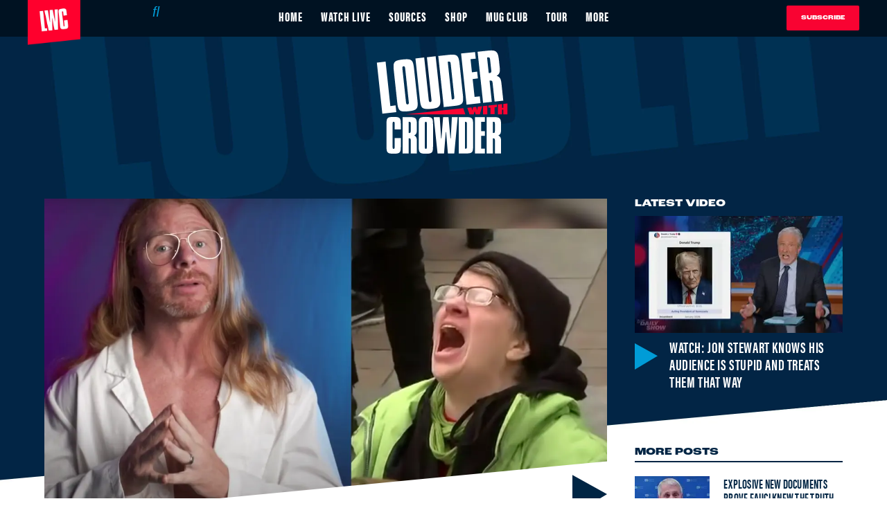

--- FILE ---
content_type: text/html; charset=utf-8
request_url: https://www.louderwithcrowder.com/jp-sears-evoluton-woke-people
body_size: 46025
content:
<!DOCTYPE html><!-- Powered by RebelMouse. https://www.rebelmouse.com --><html lang="en"><head prefix="og: https://ogp.me/ns# article: https://ogp.me/ns/article#"><script type="application/ld+json">{"@context":"https://schema.org","@type":"NewsArticle","articleSection":"Woke Culture","author":{"@type":"Person","description":"Brodigan is Grand Poobah of this here website and enjoys writing words about things. Why? Because he owes it to the people. When he isn't writing words about things enjoys day drinking, pro-wrestling, and country music. You can find him on the Twitter too.","identifier":"20259143","image":{"@type":"ImageObject","url":"https://www.louderwithcrowder.com/media-library/eyJhbGciOiJIUzI1NiIsInR5cCI6IkpXVCJ9.eyJpbWFnZSI6Imh0dHBzOi8vYXNzZXRzLnJibC5tcy8zMzc5ODkyMi9vcmlnaW4uanBnIiwiZXhwaXJlc19hdCI6MTc4MzYyNDIxOX0.2N7I3fhXawrr2-H5J3VG6FmdAXXPgNppPFPxHkjoBwo/image.jpg?width=210"},"name":"Brodigan","url":"https://www.louderwithcrowder.com/u/brodigan"},"dateModified":"2021-06-13T13:04:11Z","datePublished":"2021-06-13T12:59:56Z","description":"Can't argue with science.","headline":"JP Sears and the Evolutionary Development of Woke People","image":[{"@type":"ImageObject","height":600,"url":"https://www.louderwithcrowder.com/media-library/image.png?id=26691426&width=1200&height=600&coordinates=0%2C64%2C0%2C124","width":1200},{"@type":"ImageObject","height":1200,"url":"https://www.louderwithcrowder.com/media-library/image.png?id=26691425&width=1200&height=1200&coordinates=0%2C0%2C1312%2C0","width":1200},{"@type":"ImageObject","height":1500,"url":"https://www.louderwithcrowder.com/media-library/image.png?id=26691425&width=2000&height=1500&coordinates=0%2C0%2C750%2C0","width":2000},{"@type":"ImageObject","height":700,"url":"https://www.louderwithcrowder.com/media-library/image.png?id=26691425&width=1245&height=700&coordinates=0%2C0%2C0%2C0","width":1245}],"keywords":["evolution","science","woke","jp sears"],"mainEntityOfPage":{"@id":"https://www.louderwithcrowder.com/jp-sears-evoluton-woke-people","@type":"WebPage"},"publisher":{"@type":"Organization","logo":{"@type":"ImageObject","url":"https://www.louderwithcrowder.com/media-library/eyJhbGciOiJIUzI1NiIsInR5cCI6IkpXVCJ9.eyJpbWFnZSI6Imh0dHBzOi8vYXNzZXRzLnJibC5tcy8yMzE1NTQ3MS9vcmlnaW4ucG5nIiwiZXhwaXJlc19hdCI6MTgxNTIyODc1MH0.iRRs6qkTx9wjLuY6Db-0zwHA6S9Rk-IAAdqHm2M1-4M/image.png?width=210"},"name":"Louder With Crowder"},"thumbnailUrl":"https://www.louderwithcrowder.com/media-library/image.png?id=26691425&amp;width=210","url":"https://www.louderwithcrowder.com/jp-sears-evoluton-woke-people"}</script><script type="application/ld+json">{"@context":"https://schema.org","@type":"VideoObject","contentUrl":"https://youtu.be/fclA1hETGC0","description":"Video","name":"Comedian Uses Science to Chart Evolutionary Development of Woke People","thumbnailUrl":"https://www.louderwithcrowder.com/media-library/image.png?id=26691425&amp;width=980","uploadDate":"2021-06-13T12:59:56Z","url":"https://youtu.be/fclA1hETGC0"}</script><script type="application/ld+json">{"@context":"https://schema.org","@type":"VideoObject","contentUrl":"https://youtu.be/zXb96IKG45U","description":"Video","name":"Comedian Uses Science to Chart Evolutionary Development of Woke People","thumbnailUrl":"https://www.louderwithcrowder.com/media-library/image.png?id=26691425&amp;width=980","uploadDate":"2021-06-13T12:59:56Z","url":"https://youtu.be/zXb96IKG45U"}</script><meta charset="utf-8"/><meta name="robots" content="max-image-preview:large"/><link rel="preload" imagesrcset="https://www.louderwithcrowder.com/media-library/image.png?id=26691425&width=1245&height=700&quality=71&coordinates=0%2C0%2C0%2C0 3x, https://www.louderwithcrowder.com/media-library/image.png?id=26691425&width=1245&height=700&quality=71&coordinates=0%2C0%2C0%2C0 2x, https://www.louderwithcrowder.com/media-library/image.png?id=26691425&width=1245&height=700&quality=71&coordinates=0%2C0%2C0%2C0 1x" as="image" fetchpriority="high"/><link rel="preload" href="https://www.louderwithcrowder.com/media-library/image.png?id=26691425&width=1245&height=700&quality=71&coordinates=0%2C0%2C0%2C0" as="image" fetchpriority="high"/><link rel="canonical" href="https://www.louderwithcrowder.com/jp-sears-evoluton-woke-people"/><meta property="fb:app_id" content="137611156815034"/><meta name="twitter:site" content="@"/><meta name="twitter:site:id" content=""/><meta property="og:type" content="article"/><meta property="article:section" content="Woke Culture"/><meta property="og:url" content="https://www.louderwithcrowder.com/jp-sears-evoluton-woke-people"/><meta property="og:site_name" content="Louder With Crowder"/><meta property="og:image" content="https://www.louderwithcrowder.com/media-library/image.png?id=26691426&width=1200&height=600&coordinates=0%2C64%2C0%2C124"/><meta property="og:image:width" content="1200"/><meta property="og:image:height" content="600"/><meta property="og:title" content="Comedian Uses Science to Chart Evolutionary Development of Woke People"/><meta property="og:description" content="Can&#39;t argue with science."/><meta name="description" content="The comedian charted how the woke among us evolved from their more primitive counterparts."/><meta name="keywords" content="evolution, science, woke, jp sears"/><meta name="referrer" content="always"/><meta name="twitter:card" content="summary_large_image"/><meta name="twitter:image" content="https://www.louderwithcrowder.com/media-library/image.png?id=26691426&width=1200&height=600&coordinates=0%2C64%2C0%2C124"/><link rel="preconnect" href="https://assets.rebelmouse.io/" crossorigin="anonymous"/><link rel="preconnect" href="https://user-stats.rbl.ms/" crossorigin="anonymous"/><link rel="preconnect" href="https://pages-stats.rbl.ms/" crossorigin="anonymous"/><!--link rel="preload" href="https://static.rbl.ms/static/fonts/fontawesome/fontawesome-mini.woff" as="font" type="font/woff2" crossorigin--><script class="rm-i-script">window.REBELMOUSE_BOOTSTRAP_DATA = {"isUserLoggedIn": false, "site": {"id": 20208214, "isCommunitySite": false}, "runner": {"id": 20208214}, "post": {"id": 2653364304, "sections": [0, 492187328, 492191110, 492199633, 492311741, 492187326], "shareUrl": "https%3A%2F%2Fwww.louderwithcrowder.com%2Fjp-sears-evoluton-woke-people", "status": 0, "tags": ["evolution", "science", "woke", "jp sears"]}, "path": "/jp-sears-evoluton-woke-people", "pathParams": {"slug": "jp-sears-evoluton-woke-people"}, "resourceId": "pp_2653364304", "fbId": "137611156815034", "fbAppVersion": "v2.5", "clientGaId": "UA-61348367-1", "messageBusUri": "wss://messages.rebelmouse.io", "section": {"id": null}, "tag": {"slug": "jp-sears", "isSection": false}, "fullBootstrapUrl": "/res/bootstrap/data.js?site_id=20208214\u0026resource_id=pp_2653364304\u0026path_params=%7B%22slug%22%3A%22jp-sears-evoluton-woke-people%22%7D\u0026override_device=desktop\u0026post_id=2653364304", "whitelabel_menu": {}, "useRiver": false, "engine": {"recaptchaSiteKey": null, "lazyLoadShortcodeImages": true, "backButtonGoToPage": true, "changeParticleUrlScroll": false, "countKeepReadingAsPageview": true, "defaultVideoPlayer": "", "theoPlayerLibraryLocation": "", "trackPageViewOnParticleUrlScroll": false, "webVitalsSampleRate": 100, "overrideDevicePixelRatio": null, "image_quality_level": 71, "sendEventsToCurrentDomain": false, "enableLoggedOutUserTracking": false, "useSmartLinks2": true}};
    </script><script class="rm-i-script">window.REBELMOUSE_BASE_ASSETS_URL = "https://www.louderwithcrowder.com/static/dist/social-ux/";
        window.REBELMOUSE_BASE_SSL_DOMAIN = "https://www.louderwithcrowder.com";
        window.REBELMOUSE_TASKS_QUEUE = [];
        window.REBELMOUSE_LOW_TASKS_QUEUE = [];
        window.REBELMOUSE_LOWEST_TASKS_QUEUE = [];
        window.REBELMOUSE_ACTIVE_TASKS_QUEUE = [];
        window.REBELMOUSE_STDLIB = {};
        window.RM_OVERRIDES = {};
        window.RM_AD_LOADER = [];
    </script><script src="https://www.louderwithcrowder.com/static/dist/social-ux/main.6bc7945fceb0d1ce31d3.bundle.mjs" class="rm-i-script" type="module" async="async" data-js-app="true" data-src-host="https://www.louderwithcrowder.com" data-src-file="main.mjs"></script><script src="https://www.louderwithcrowder.com/static/dist/social-ux/main.da8512cbfe75950eb816.bundle.js" class="rm-i-script" nomodule="nomodule" defer="defer" data-js-app="true" data-src-host="https://www.louderwithcrowder.com" data-src-file="main.js"></script><script src="https://www.louderwithcrowder.com/static/dist/social-ux/runtime.5f2854bedb02943ff2a5.bundle.mjs" class="rm-i-script" type="module" async="async" data-js-app="true" data-src-host="https://www.louderwithcrowder.com" data-src-file="runtime.mjs"></script><script src="https://www.louderwithcrowder.com/static/dist/social-ux/runtime.5fe7c9a46d72403f8fd3.bundle.js" class="rm-i-script" nomodule="nomodule" defer="defer" data-js-app="true" data-src-host="https://www.louderwithcrowder.com" data-src-file="runtime.js"></script><!-- we collected enough need to fix it first before turn in back on--><!--script src="//cdn.ravenjs.com/3.16.0/raven.min.js" crossorigin="anonymous"></script--><!--script type="text/javascript">
        Raven.config('https://6b64f5cc8af542cbb920e0238864390a@sentry.io/147999').install();
    </script--><link rel="manifest" href="/manifest.json"/><meta name="theme-color" content="#647187"/><script class="rm-i-script">
        if ('serviceWorker' in navigator) {
          window.addEventListener('load', function() {
            navigator.serviceWorker.register('/sw.js').then(function(registration) {
              console.log('ServiceWorker registration successful with scope: ', registration.scope);
            }, function(err) {
              console.log('ServiceWorker registration failed: ', err);
            });
          });
        } else {
          console.log('ServiceWorker not enabled');
        }
    </script><script class="rm-i-script">
        // fallback error prone google tag setup
        var googletag = googletag || {};
        googletag.cmd = googletag.cmd || [];
    </script><meta http-equiv="X-UA-Compatible" content="IE=edge"/><link rel="alternate" type="application/rss+xml" title="Louder With Crowder" href="/feeds/sjw.rss"/><meta name="viewport" content="width=device-width,initial-scale=1,minimum-scale=1.0"/><!-- TODO: move the default value from here --><title>JP Sears and the Evolutionary Development of Woke People - Louder With Crowder</title><style class="rm-i-styles">
        article,aside,details,figcaption,figure,footer,header,hgroup,nav,section{display:block;}audio,canvas,video{display:inline-block;}audio:not([controls]){display:none;}[hidden]{display:none;}html{font-size:100%;-webkit-text-size-adjust:100%;-ms-text-size-adjust:100%;}body{margin:0;font-size:1em;line-height:1.4;}body,button,input,select,textarea{font-family:Tahoma,sans-serif;color:#5A5858;}::-moz-selection{background:#145A7C;color:#fff;text-shadow:none;}::selection{background:#145A7C;color:#fff;text-shadow:none;}:focus{outline:5px auto #2684b1;}a:hover,a:active{outline:0;}abbr[title]{border-bottom:1px dotted;}b,strong{font-weight:bold;}blockquote{margin:1em 40px;}dfn{font-style:italic;}hr{display:block;height:1px;border:0;border-top:1px solid #ccc;margin:1em 0;padding:0;}ins{background:#ff9;color:#000;text-decoration:none;}mark{background:#ff0;color:#000;font-style:italic;font-weight:bold;}pre,code,kbd,samp{font-family:monospace,serif;_font-family:'courier new',monospace;font-size:1em;}pre{white-space:pre;white-space:pre-wrap;word-wrap:break-word;}q{quotes:none;}q:before,q:after{content:"";content:none;}small{font-size:85%;}sub,sup{font-size:75%;line-height:0;position:relative;vertical-align:baseline;}sup{top:-0.5em;}sub{bottom:-0.25em;}ul,ol{margin:1em 0;padding:0 0 0 40px;}dd{margin:0 0 0 40px;}nav ul,nav ol{list-style:none;list-style-image:none;margin:0;padding:0;}img{border:0;-ms-interpolation-mode:bicubic;vertical-align:middle;}svg:not(:root){overflow:hidden;}figure{margin:0;}form{margin:0;}fieldset{border:0;margin:0;padding:0;}label{cursor:pointer;}legend{border:0;padding:0;}button,input{line-height:normal;}button,input[type="button"],input[type="reset"],input[type="submit"]{cursor:pointer;-webkit-appearance:button;}input[type="checkbox"],input[type="radio"]{box-sizing:border-box;padding:0;}input[type="search"]{-webkit-appearance:textfield;box-sizing:content-box;}input[type="search"]::-webkit-search-decoration{-webkit-appearance:none;}button::-moz-focus-inner,input::-moz-focus-inner{border:0;padding:0;}textarea{overflow:auto;vertical-align:top;resize:vertical;}input:invalid,textarea:invalid{background-color:#fccfcc;}table{border-collapse:collapse;border-spacing:0;}td{vertical-align:top;}.ir{display:block;border:0;text-indent:-999em;overflow:hidden;background-color:transparent;background-repeat:no-repeat;text-align:left;direction:ltr;}.ir br{display:none;}.hidden{display:none !important;visibility:hidden;}.visuallyhidden{border:0;clip:rect(0 0 0 0);height:1px;margin:-1px;overflow:hidden;padding:0;position:absolute;width:1px;}.visuallyhidden.focusable:active,.visuallyhidden.focusable:focus{clip:auto;height:auto;margin:0;overflow:visible;position:static;width:auto;}.invisible{visibility:hidden;}.clearfix:before,.clearfix:after{content:"";display:table;}.clearfix:after{clear:both;}.clearfix{zoom:1;}.zindex20{z-index:20;}.zindex30{z-index:30;}.zindex40{z-index:40;}.zindex50{z-index:50;}html{font-size:11px;font-family:Helvetica,sans-serif;line-height:1.4;color:#1f1f1f;font-weight:normal;}body,button,input,select,textarea{font-family:Helvetica,sans-serif;color:#1f1f1f;}.col,body{font-size:1.6rem;line-height:1.4;}a{color:rgba(66, 103, 178, 1);text-decoration:none;}a:hover{color:rgba(31, 31, 31, 1);text-decoration:none;}.with-primary-color{color:rgba(66, 103, 178, 1);}.with-primary-color:hover{color:rgba(31, 31, 31, 1);}.js-tab,.js-keep-reading,.js-toggle{cursor:pointer;}.noselect{-webkit-touch-callout:none;-webkit-user-select:none;-khtml-user-select:none;-moz-user-select:none;-ms-user-select:none;user-select:none;}.tabs__tab{display:inline-block;padding:10px;}.tabs__tab-content{display:none;}.tabs__tab-content.active{display:block;}button:focus,input[type="text"],input[type="email"]{outline:0;}audio,canvas,iframe,img,svg,video{vertical-align:middle;max-width:100%;}textarea{resize:vertical;}.main{background-color:#fff;position:relative;overflow:hidden;}.valign-wrapper{display:-webkit-flex;display:-ms-flexbox;display:flex;-webkit-align-items:center;-ms-flex-align:center;align-items:center;}.valign-wrapper .valign{display:block;}#notification{position:fixed;}.article-module__controls-placeholder{position:absolute;}.display-block{display:block;}.cover-all{position:absolute;width:100%;height:100%;}.full-width{width:100%;}.fa{font-family:FontAwesome,"fontawesome-mini" !important;}.fa.fa-instagram{font-size:1.15em;}.fa-googleplus:before{content:"\f0d5";}.post-partial,.overflow-visible{overflow:visible !important;}.attribute-data{margin:0 10px 10px 0;padding:5px 10px;background-color:rgba(66, 103, 178, 1);color:white;border-radius:3px;margin-bottom:10px;display:inline-block;}.attribute-data[value=""]{display:none;}.badge{display:inline-block;overflow:hidden;}.badge-image{border-radius:100%;}.js-expandable.expanded .js-expand,.js-expandable:not(.expanded) .js-contract{display:none;}.js-scroll-trigger{display:block;width:100%;}.sticky-target:not(.legacy){position:fixed;opacity:0;top:0;will-change:transform;transform:translate3d(0px,0px,0px);}.sticky-target.legacy{position:relative;}.sticky-target.legacy.sticky-active{position:fixed;}.color-inherit:hover,.color-inherit{color:inherit;}.js-appear-on-expand{transition:all 350ms;height:0;overflow:hidden;opacity:0;}.content-container{display:none;}.expanded .content-container{display:block;}.expanded .js-appear-on-expand{opacity:1;height:auto;}.logged-out-user .js-appear-on-expand{height:0;opacity:0;}.h1,.h2{margin:0;padding:0;font-size:1em;font-weight:normal;}.lazyload-placeholder{display:none;position:absolute;text-align:center;background:rgba(0,0,0,0.1);top:0;bottom:0;left:0;right:0;}div[runner-lazy-loading] .lazyload-placeholder,iframe[runner-lazy-loading] + .lazyload-placeholder{display:block;}.abs-pos-center{position:absolute;top:0;bottom:0;left:0;right:0;margin:auto;}.relative{position:relative;}.runner-spinner{position:absolute;top:0;bottom:0;left:0;right:0;margin:auto;width:50px;}.runner-spinner:before{content:"";display:block;padding-top:100%;}.rm-non-critical-loaded .runner-spinner-circular{animation:rotate 2s linear infinite;height:100%;transform-origin:center center;width:100%;position:absolute;top:0;bottom:0;left:0;right:0;margin:auto;}.position-relative{position:relative;}.collection-button{display:inline-block;}.rm-non-critical-loaded .runner-spinner-path{stroke-dasharray:1,200;stroke-dashoffset:0;animation:dash 1.5s ease-in-out infinite,color 6s ease-in-out infinite;stroke-linecap:round;}.pagination-container .pagination-wrapper{display:flex;align-items:center;}.pagination-container .pagination-wrapper a{color:rgba(59,141,242,1);margin:0 5px;}@keyframes rotate{100%{transform:rotate(360deg);}}@keyframes dash{0%{stroke-dasharray:1,200;stroke-dashoffset:0;}50%{stroke-dasharray:89,200;stroke-dashoffset:-35px;}100%{stroke-dasharray:89,200;stroke-dashoffset:-124px;}}@keyframes color{100%,0%{stroke:rgba(255,255,255,1);}40%{stroke:rgba(255,255,255,0.6);}66%{stroke:rgba(255,255,255,0.9);}80%,90%{stroke:rgba(255,255,255,0.7);}}.js-section-loader-feature-container > .slick-list > .slick-track > .slick-slide:not(.slick-active){height:0;visibility:hidden;}.rebellt-item-media-container .instagram-media{margin-left:auto !important;margin-right:auto !important;}.js-hidden-panel{position:fixed;top:0;left:0;right:0;transition:all 300ms;z-index:10;}.js-hidden-panel.active{transform:translate3d(0,-100%,0);}.content{margin-left:auto;margin-right:auto;max-width:1100px;width:90%;}.ad-tag{text-align:center;}.ad-tag__inner{display:inline-block;}.content .ad-tag{margin-left:-5%;margin-right:-5%;}@media (min-width:768px){.content .ad-tag{margin-left:auto;margin-right:auto;}}.user-prefs{display:none;}.no-mb:not(:last-child){margin-bottom:0;}.no-mt:not(:first-child){margin-top:0;}.sm-mt-0:not(:empty):before,.sm-mt-1:not(:empty):before,.sm-mt-2:not(:empty):before,.sm-mb-0:not(:empty):after,.sm-mb-1:not(:empty):after,.sm-mb-2:not(:empty):after,.md-mt-0:not(:empty):before,.md-mt-1:not(:empty):before,.md-mt-2:not(:empty):before,.md-mb-0:not(:empty):after,.md-mb-1:not(:empty):after,.md-mb-2:not(:empty):after,.lg-mt-0:not(:empty):before,.lg-mt-1:not(:empty):before,.lg-mt-2:not(:empty):before,.lg-mb-0:not(:empty):after,.lg-mb-1:not(:empty):after,.lg-mb-2:not(:empty):after{content:'';display:block;overflow:hidden;}.sm-mt-0:not(:empty):before{margin-bottom:0;}.sm-mt-0 > *{margin-top:0;}.sm-mt-1:not(:empty):before{margin-bottom:-10px;}.sm-mt-1 > *{margin-top:10px;}.sm-mt-2:not(:empty):before{margin-bottom:-20px;}.sm-mt-2 > *{margin-top:20px;}.sm-mb-0:not(:empty):after{margin-top:0;}.sm-mb-0 > *{margin-bottom:0;}.sm-mb-1:not(:empty):after{margin-top:-10px;}.sm-mb-1 > *{margin-bottom:10px;}.sm-mb-2:not(:empty):after{margin-top:-20px;}.sm-mb-2 > *{margin-bottom:20px;}@media (min-width:768px){.md-mt-0:not(:empty):before{margin-bottom:0;}.md-mt-0 > *{margin-top:0;}.md-mt-1:not(:empty):before{margin-bottom:-10px;}.md-mt-1 > *{margin-top:10px;}.md-mt-2:not(:empty):before{margin-bottom:-20px;}.md-mt-2 > *{margin-top:20px;}.md-mb-0:not(:empty):after{margin-top:0;}.md-mb-0 > *{margin-bottom:0;}.md-mb-1:not(:empty):after{margin-top:-10px;}.md-mb-1 > *{margin-bottom:10px;}.md-mb-2:not(:empty):after{margin-top:-20px;}.md-mb-2 > *{margin-bottom:20px;}}@media (min-width:1024px){.lg-mt-0:not(:empty):before{margin-bottom:0;}.lg-mt-0 > *{margin-top:0;}.lg-mt-1:not(:empty):before{margin-bottom:-10px;}.lg-mt-1 > *{margin-top:10px;}.lg-mt-2:not(:empty):before{margin-bottom:-20px;}.lg-mt-2 > *{margin-top:20px;}.lg-mb-0:not(:empty):after{margin-top:0;}.lg-mb-0 > *{margin-bottom:0;}.lg-mb-1:not(:empty):after{margin-top:-10px;}.lg-mb-1 > *{margin-bottom:10px;}.lg-mb-2:not(:empty):after{margin-top:-20px;}.lg-mb-2 > *{margin-bottom:20px;}}.sm-cp-0{padding:0;}.sm-cp-1{padding:10px;}.sm-cp-2{padding:20px;}@media (min-width:768px){.md-cp-0{padding:0;}.md-cp-1{padding:10px;}.md-cp-2{padding:20px;}}@media (min-width:1024px){.lg-cp-0{padding:0;}.lg-cp-1{padding:10px;}.lg-cp-2{padding:20px;}}.mb-2 > *{margin-bottom:20px;}.mb-2 > :last-child{margin-bottom:0;}.v-sep > *{margin-bottom:20px;}@media (min-width:768px){.v-sep > *{margin-bottom:40px;}}.v-sep > *:last-child{margin-bottom:0;}@media only screen and (max-width:767px){.hide-mobile{display:none !important;}}@media only screen and (max-width:1023px){.hide-tablet-and-mobile{display:none !important;}}@media only screen and (min-width:768px){.hide-tablet-and-desktop{display:none !important;}}@media only screen and (min-width:768px) and (max-width:1023px){.hide-tablet{display:none !important;}}@media only screen and (min-width:1024px){.hide-desktop{display:none !important;}}.row.px10{margin-left:-10px;margin-right:-10px;}.row.px10 > .col{padding-left:10px;padding-right:10px;}.row.px20{margin-left:-20px;margin-right:-20px;}.row.px20 > .col{padding-left:20px;padding-right:20px;}.row{margin-left:auto;margin-right:auto;overflow:hidden;}.row:after{content:'';display:table;clear:both;}.row:not(:empty){margin-bottom:-20px;}.col{margin-bottom:20px;}@media (min-width:768px){.col{margin-bottom:40px;}.row:not(:empty){margin-bottom:-40px;}}.row .col{float:left;box-sizing:border-box;}.row .col.pull-right{float:right;}.row .col.s1{width:8.3333333333%;}.row .col.s2{width:16.6666666667%;}.row .col.s3{width:25%;}.row .col.s4{width:33.3333333333%;}.row .col.s5{width:41.6666666667%;}.row .col.s6{width:50%;}.row .col.s7{width:58.3333333333%;}.row .col.s8{width:66.6666666667%;}.row .col.s9{width:75%;}.row .col.s10{width:83.3333333333%;}.row .col.s11{width:91.6666666667%;}.row .col.s12{width:100%;}@media only screen and (min-width:768px){.row .col.m1{width:8.3333333333%;}.row .col.m2{width:16.6666666667%;}.row .col.m3{width:25%;}.row .col.m4{width:33.3333333333%;}.row .col.m5{width:41.6666666667%;}.row .col.m6{width:50%;}.row .col.m7{width:58.3333333333%;}.row .col.m8{width:66.6666666667%;}.row .col.m9{width:75%;}.row .col.m10{width:83.3333333333%;}.row .col.m11{width:91.6666666667%;}.row .col.m12{width:100%;}}@media only screen and (min-width:1024px){.row .col.l1{width:8.3333333333%;}.row .col.l2{width:16.6666666667%;}.row .col.l3{width:25%;}.row .col.l4{width:33.3333333333%;}.row .col.l5{width:41.6666666667%;}.row .col.l6{width:50%;}.row .col.l7{width:58.3333333333%;}.row .col.l8{width:66.6666666667%;}.row .col.l9{width:75%;}.row .col.l10{width:83.3333333333%;}.row .col.l11{width:91.6666666667%;}.row .col.l12{width:100%;}}.widget{position:relative;box-sizing:border-box;}.widget:hover .widget__headline a{color:rgba(31, 31, 31, 1);}.widget__headline{font-family:Helvetica,sans-serif;color:#1f1f1f;cursor:pointer;}.widget__headline-text{font-family:inherit;color:inherit;word-break:break-word;}.widget__section-text{display:block;}.image,.widget__image{background-position:center;background-repeat:no-repeat;background-size:cover;display:block;z-index:0;}.widget__play{position:absolute;width:100%;height:100%;text-align:center;}.rm-widget-image-holder{position:relative;}.rm-video-holder{position:absolute;width:100%;height:100%;top:0;left:0;}.rm-zindex-hidden{display:none;z-index:-1;}.rm-widget-image-holder .widget__play{top:0;left:0;}.image.no-image{background-color:#e4e4e4;}.widget__video{position:relative;}.widget__video .rm-scrop-spacer{padding-bottom:56.25%;}.widget__video.rm-video-tiktok{max-width:605px;}.widget__video video,.widget__video iframe{position:absolute;top:0;left:0;height:100%;}.widget__product-vendor{font-size:1.5em;line-height:1.5;margin:25px 0;}.widget__product-buy-link{margin:15px 0;}.widget__product-buy-link-btn{background-color:#000;color:#fff;display:inline-block;font-size:1.6rem;line-height:1em;padding:1.25rem;font-weight:700;}.widget__product-buy-btn:hover{color:#fff;}.widget__product-price{font-size:1.5em;line-height:1.5;margin:25px 0;}.widget__product-compare-at-price{text-decoration:line-through;}.rebellt-item.is--mobile,.rebellt-item.is--tablet{margin-bottom:0.85em;}.rebellt-item.show_columns_on_mobile.col2,.rebellt-item.show_columns_on_mobile.col3{display:inline-block;vertical-align:top;}.rebellt-item.show_columns_on_mobile.col2{width:48%;}.rebellt-item.show_columns_on_mobile.col3{width:32%;}@media only screen and (min-width:768px){.rebellt-item.col2:not(.show_columns_on_mobile),.rebellt-item.col3:not(.show_columns_on_mobile){display:inline-block;vertical-align:top;}.rebellt-item.col2:not(.show_columns_on_mobile){width:48%;}.rebellt-item.col3:not(.show_columns_on_mobile){width:32%;}}.rebellt-item.parallax{background-size:cover;background-attachment:fixed;position:relative;left:calc(-50vw + 50%);width:100vw;min-height:100vh;padding:0 20%;box-sizing:border-box;max-width:inherit;text-align:center;z-index:3;}.rebellt-item.parallax.is--mobile{background-position:center;margin-bottom:0;padding:0 15%;}.rebellt-item.parallax.has-description:before,.rebellt-item.parallax.has-description:after{content:"";display:block;padding-bottom:100%;}.rebellt-item.parallax.has-description.is--mobile:before,.rebellt-item.parallax.has-description.is--mobile:after{padding-bottom:90vh;}.rebellt-item.parallax h3,.rebellt-item.parallax p{color:white;text-shadow:1px 0 #000;}.rebellt-item.parallax.is--mobile p{font-size:18px;font-weight:400;}.rebellt-ecommerce h3{font-size:1.8em;margin-bottom:15px;}.rebellt-ecommerce--vendor{font-size:1.5em;line-height:1.5;margin:25px 0;}.rebellt-ecommerce--price{font-size:1.5em;line-height:1.5;margin:25px 0;}.rebellt-ecommerce--compare-at-price{text-decoration:line-through;}.rebellt-ecommerce--buy{margin:15px 0;}.rebellt-ecommerce--btn{background-color:#000;color:#fff;display:inline-block;font-size:1.6rem;line-height:1em;padding:1.25rem;font-weight:700;}.rebellt-ecommerce--btn:hover{color:#fff;}.rebelbar.skin-simple{height:50px;line-height:50px;color:#1f1f1f;font-size:1.2rem;border-left:none;border-right:none;background-color:#fff;}.rebelbar.skin-simple .rebelbar__inner{position:relative;height:100%;margin:0 auto;padding:0 20px;max-width:1300px;}.rebelbar.skin-simple .logo{float:left;}.rebelbar.skin-simple .logo__image{max-height:50px;max-width:190px;}.rebelbar--fake.skin-simple{position:relative;border-color:#fff;}.rebelbar--fixed.skin-simple{position:absolute;width:100%;z-index:3;}.with-fixed-header .rebelbar--fixed.skin-simple{position:fixed;top:0;}.rebelbar.skin-simple .rebelbar__menu-toggle{position:relative;cursor:pointer;float:left;text-align:center;font-size:0;width:50px;margin-left:-15px;height:100%;color:#1f1f1f;}.rebelbar.skin-simple i{vertical-align:middle;display:inline-block;font-size:20px;}.rebelbar.skin-simple .rebelbar__menu-toggle:hover{color:rgba(31, 31, 31, 1);}.rebelbar.skin-simple .rebelbar__section-links{display:none;padding:0 100px 0 40px;overflow:hidden;height:100%;}.rebelbar.skin-simple .rebelbar__section-list{margin:0 -15px;height:100%;}.rebelbar.skin-simple .rebelbar__section-links li{display:inline-block;padding:0 15px;text-align:left;}.rebelbar.skin-simple .rebelbar__section-link{color:#1f1f1f;display:block;font-size:1.8rem;font-weight:400;text-decoration:none;}.rebelbar.skin-simple .rebelbar__section-link:hover{color:rgba(31, 31, 31, 1);}.rebelbar.skin-simple .rebelbar__sharebar.sharebar{display:none;}.rebelbar.skin-simple .rebelbar__section-list.js--active .rebelbar__more-sections-button{visibility:visible;}.rebelbar.skin-simple .rebelbar__more-sections-button{cursor:pointer;visibility:hidden;}.rebelbar.skin-simple #rebelbar__more-sections{visibility:hidden;position:fixed;line-height:70px;left:0;width:100%;background-color:#1f1f1f;}.rebelbar.skin-simple #rebelbar__more-sections a{color:white;}.rebelbar.skin-simple #rebelbar__more-sections.opened{visibility:visible;}@media only screen and (min-width:768px){.rebelbar.skin-simple .rebelbar__menu-toggle{margin-right:15px;}.rebelbar.skin-simple{height:100px;line-height:100px;font-weight:700;}.rebelbar.skin-simple .logo__image{max-width:350px;max-height:100px;}.rebelbar.skin-simple .rebelbar__inner{padding:0 40px;}.rebelbar.skin-simple .rebelbar__sharebar.sharebar{float:left;margin-top:20px;margin-bottom:20px;padding-left:40px;}}@media (min-width:960px){.rebelbar.skin-simple .rebelbar__section-links{display:block;}.with-floating-shares .rebelbar.skin-simple .search-form{display:none;}.with-floating-shares .rebelbar.skin-simple .rebelbar__sharebar.sharebar{display:block;}.with-floating-shares .rebelbar.skin-simple .rebelbar__section-links{display:none;}}.menu-global{display:none;width:100%;position:fixed;z-index:3;color:white;background-color:#1a1a1a;height:100%;font-size:1.8rem;overflow-y:auto;overflow-x:hidden;line-height:1.6em;}@media (min-width:768px){.menu-global{display:block;max-width:320px;top:0;-webkit-transform:translate(-320px,0);transform:translate(-320px,0);transform:translate3d(-320px,0,0);}.menu-global,.all-content-wrapper{transition:transform .2s cubic-bezier(.2,.3,.25,.9);}}.menu-overlay{position:fixed;top:-100%;left:0;height:0;width:100%;cursor:pointer;visibility:hidden;opacity:0;transition:opacity 200ms;}.menu-opened .menu-overlay{visibility:visible;height:100%;z-index:1;opacity:1;top:0;}@media only screen and (min-width:768px){.menu-opened .menu-overlay{z-index:10;background:rgba(255,255,255,.6);}}@media (min-width:960px){.logged-out-user .rebelbar.skin-simple .menu-overlay{display:none;}}@media (min-width:600px){.rm-resized-container-5{width:5%;}.rm-resized-container-10{width:10%;}.rm-resized-container-15{width:15%;}.rm-resized-container-20{width:20%;}.rm-resized-container-25{width:25%;}.rm-resized-container-30{width:30%;}.rm-resized-container-35{width:35%;}.rm-resized-container-40{width:40%;}.rm-resized-container-45{width:45%;}.rm-resized-container-50{width:50%;}.rm-resized-container-55{width:55%;}.rm-resized-container-60{width:60%;}.rm-resized-container-65{width:65%;}.rm-resized-container-70{width:70%;}.rm-resized-container-75{width:75%;}.rm-resized-container-80{width:80%;}.rm-resized-container-85{width:85%;}.rm-resized-container-90{width:90%;}.rm-resized-container-95{width:95%;}.rm-resized-container-100{width:100%;}}.rm-embed-container{position:relative;}.rm-embed-container.rm-embed-instagram{max-width:540px;}.rm-embed-container.rm-embed-tiktok{max-width:572px;min-height:721px;}.rm-embed-container.rm-embed-tiktok blockquote,.rm-embed-twitter blockquote{all:revert;}.rm-embed-container.rm-embed-tiktok blockquote{margin-left:0;margin-right:0;position:relative;}.rm-embed-container.rm-embed-tiktok blockquote,.rm-embed-container.rm-embed-tiktok blockquote > iframe,.rm-embed-container.rm-embed-tiktok blockquote > section{width:100%;min-height:721px;display:block;}.rm-embed-container.rm-embed-tiktok blockquote > section{position:absolute;top:0;left:0;right:0;bottom:0;display:flex;align-items:center;justify-content:center;flex-direction:column;text-align:center;}.rm-embed-container.rm-embed-tiktok blockquote > section:before{content:"";display:block;width:100%;height:300px;border-radius:8px;}.rm-embed-container > .rm-embed,.rm-embed-container > .rm-embed-holder{position:absolute;top:0;left:0;}.rm-embed-holder{display:block;height:100%;width:100%;display:flex;align-items:center;}.rm-embed-container > .rm-embed-spacer{display:block;}.rm-embed-twitter{max-width:550px;margin-top:10px;margin-bottom:10px;}.rm-embed-twitter blockquote{position:relative;height:100%;width:100%;flex-direction:column;display:flex;align-items:center;justify-content:center;flex-direction:column;text-align:center;}.rm-embed-twitter:not(.rm-off) .twitter-tweet{margin:0 !important;}.logo__image,.image-element__img,.rm-lazyloadable-image{max-width:100%;height:auto;}.logo__image,.image-element__img{width:auto;}@media (max-width:768px){.rm-embed-spacer.rm-embed-spacer-desktop{display:none;}}@media (min-width:768px){.rm-embed-spacer.rm-embed-spacer-mobile{display:none;}}.sharebar{margin:0 -4px;padding:0;font-size:0;line-height:0;}.sharebar a{color:#fff;}.sharebar a:hover{text-decoration:none;color:#fff;}.sharebar .share,.sharebar .share-plus{display:inline-block;margin:0 4px;font-size:14px;font-weight:400;padding:0 10px;width:20px;min-width:20px;height:40px;line-height:38px;text-align:center;vertical-align:middle;border-radius:2px;}.sharebar .share-plus i,.sharebar .share i{display:inline-block;vertical-align:middle;}.sharebar .hide-button{display:none;}.sharebar.enable-panel .hide-button{display:inline-block;}.sharebar.enable-panel .share-plus{display:none;}.sharebar.with-first-button-caption:not(.enable-panel) .share:first-child{width:68px;}.sharebar.with-first-button-caption:not(.enable-panel) .share:first-child:after{content:'Share';padding-left:5px;vertical-align:middle;}.sharebar--fixed{display:none;position:fixed;bottom:0;z-index:1;text-align:center;width:100%;left:0;margin:20px auto;}.with-floating-shares .sharebar--fixed{display:block;}.sharebar.fly_shared:not(.enable-panel) .share:nth-child(5){display:none;}.share-media-panel .share-media-panel-pinit{position:absolute;right:0;bottom:0;background-color:transparent;}.share-media-panel-pinit_share{background-image:url('/static/img/whitelabel/runner/spritesheets/pin-it-sprite.png');background-color:#BD081C;background-position:-1px -17px;border-radius:4px;float:right;height:34px;margin:7px;width:60px;background-size:194px auto;}.share-media-panel-pinit_share:hover{opacity:.9;}@media (min-width:768px){.sharebar .share-plus .fa,.sharebar .share .fa{font-size:22px;}.sharebar .share,.sharebar .share-plus{padding:0 15px;width:30px;min-width:30px;height:60px;line-height:60px;margin:0 4px;font-size:16px;}.sharebar.with-first-button-caption:not(.enable-panel) .share:first-child{width:180px;}.sharebar.with-first-button-caption:not(.enable-panel) .share:first-child:after{content:'Share this story';padding-left:10px;vertical-align:middle;text-transform:uppercase;}.share-media-panel-pinit_share{background-position:-60px -23px;height:45px;margin:10px;width:80px;}}.action-btn{display:block;font-size:1.6rem;color:rgba(66, 103, 178, 1);cursor:pointer;border:2px solid rgba(66, 103, 178, 1);border-color:rgba(66, 103, 178, 1);border-radius:2px;line-height:1em;padding:1.6rem;font-weight:700;text-align:center;}.action-btn:hover{color:rgba(31, 31, 31, 1);border:2px solid rgba(31, 31, 31, 1);border-color:rgba(31, 31, 31, 1);}.section-headline__text{font-size:3rem;font-weight:700;line-height:1;}.section-headline__text{color:#1f1f1f;}@media (min-width:768px){.section-headline__text{font-size:3.6rem;}.content__main .section-headline__text{margin-top:-.3rem;margin-bottom:2rem;}}.module-headline__text{font-size:3rem;font-weight:700;color:#909090;}@media (min-width:768px){.module-headline__text{font-size:3.6rem;}}.search-form{position:absolute;top:0;right:20px;z-index:1;}.search-form__text-input{display:none;height:42px;font-size:1.3rem;background-color:#f4f4f4;border:none;color:#8f8f8f;text-indent:10px;padding:0;width:220px;position:absolute;right:-10px;top:0;bottom:0;margin:auto;}.search-form .search-form__submit{display:none;position:relative;border:none;bottom:2px;background-color:transparent;}.search-form__text-input:focus,.search-form__submit:focus{border:0 none;-webkit-box-shadow:none;-moz-box-shadow:none;box-shadow:none;outline:0 none;}.show-search .search-form__close{position:absolute;display:block;top:0;bottom:0;margin:auto;height:1rem;right:-28px;}.search-form__open{vertical-align:middle;bottom:2px;display:inline-block;position:relative;color:#1f1f1f;font-size:1.9rem;}.show-search .search-form__text-input{display:block;}.show-search .search-form__submit{display:inline-block;vertical-align:middle;padding:0;color:#1f1f1f;font-size:1.9rem;}.search-form__close,.show-search .search-form__open{display:none;}.quick-search{display:block;border-bottom:1px solid #d2d2d2;padding:24px 0 28px;margin-bottom:20px;position:relative;}.quick-search__submit{background-color:transparent;border:0;padding:0;margin:0;position:absolute;zoom:.75;color:#000;}.quick-search__input{background-color:transparent;border:0;padding:0;font-size:1.5rem;font-weight:700;line-height:3em;padding-left:40px;width:100%;box-sizing:border-box;}@media (min-width:768px){.search-form{right:40px;}.quick-search{margin-bottom:40px;padding:0 0 20px;}.quick-search__submit{zoom:1;}.quick-search__input{line-height:2.2em;padding-left:60px;}}.search-widget{position:relative;}.search-widget__input,.search-widget__submit{border:none;padding:0;margin:0;color:#1f1f1f;background:transparent;font-size:inherit;line-height:inherit;}.social-links__link{display:inline-block;padding:12px;line-height:0;width:25px;height:25px;border-radius:50%;margin:0 6px;font-size:1.5em;text-align:center;position:relative;vertical-align:middle;color:white;}.social-links__link:hover{color:white;}.social-links__link > span{position:absolute;top:0;left:0;right:0;bottom:0;margin:auto;height:1em;}.article__body{font-family:Helvetica,sans-serif;}.body-description .horizontal-rule{border-top:2px solid #eee;}.article-content blockquote{border-left:5px solid rgba(66, 103, 178, 1);border-left-color:rgba(66, 103, 178, 1);color:#656565;padding:0 0 0 25px;margin:1em 0 1em 25px;}.article__splash-custom{position:relative;}.body hr{display:none;}.article-content .media-caption{color:#9a9a9a;font-size:1.4rem;line-height:2;}.giphy-image{margin-bottom:0;}.article-body a{word-wrap:break-word;}.article-content .giphy-image__credits-wrapper{margin:0;}.article-content .giphy-image__credits{color:#000;font-size:1rem;}.article-content .image-media,.article-content .giphy-image .media-photo-credit{display:block;}.tags{color:rgba(66, 103, 178, 1);margin:0 -5px;}.tags__item{margin:5px;display:inline-block;}.tags .tags__item{line-height:1;}.slideshow .carousel-control{overflow:hidden;}.shortcode-media .media-caption,.shortcode-media .media-photo-credit{display:block;}@media (min-width:768px){.tags{margin:0 -10px;}.tags__item{margin:10px;}.article-content__comments-wrapper{border-bottom:1px solid #d2d2d2;margin-bottom:20px;padding-bottom:40px;}}.subscription-widget{background:rgba(66, 103, 178, 1);padding:30px;}.subscription-widget .module-headline__text{text-align:center;font-size:2rem;font-weight:400;color:#fff;}.subscription-widget .social-links{margin-left:-10px;margin-right:-10px;text-align:center;font-size:0;}.subscription-widget .social-links__link{display:inline-block;vertical-align:middle;width:39px;height:39px;color:#fff;box-sizing:border-box;border-radius:50%;font-size:20px;margin:0 5px;line-height:35px;background:transparent;border:2px solid #fff;border-color:#fff;}.subscription-widget .social-links__link:hover{color:rgba(31, 31, 31, 1);border-color:rgba(31, 31, 31, 1);background:transparent;}.subscription-widget .social-links__link .fa-instagram{margin:5px 0 0 1px;}.subscription-widget__site-links{margin:30px -5px;text-align:center;font-size:.8em;}.subscription-widget__site-link{padding:0 5px;color:inherit;}.newsletter-element__form{text-align:center;position:relative;max-width:500px;margin-left:auto;margin-right:auto;}.newsletter-element__submit,.newsletter-element__input{border:0;padding:10px;font-size:1.6rem;font-weight:500;height:40px;line-height:20px;margin:0;}.newsletter-element__submit{background:#909090;color:#fff;position:absolute;top:0;right:0;}.newsletter-element__submit:hover{opacity:.9;}.newsletter-element__input{background:#f4f4f4;width:100%;color:#8f8f8f;padding-right:96px;box-sizing:border-box;}.gdpr-cookie-wrapper{position:relative;left:0;right:0;padding:.5em;box-sizing:border-box;}.gdpr-cookie-controls{text-align:right;}.runner-authors-list{margin-top:0;margin-bottom:0;padding-left:0;list-style-type:none;}.runner-authors-author-wrapper{display:flex;flex-direction:row;flex-wrap:nowrap;justify-content:flex-start;align-items:stretch;align-content:stretch;}.runner-authors-avatar-thumb{display:inline-block;border-radius:100%;width:55px;height:55px;background-repeat:no-repeat;background-position:center;background-size:cover;overflow:hidden;}.runner-authors-avatar-thumb img{width:100%;height:100%;display:block;object-fit:cover;border-radius:100%;}.runner-authors-avatar-fallback{display:flex;align-items:center;justify-content:center;width:100%;height:100%;font-size:12px;line-height:1.1;text-align:center;padding:4px;background:#e0e0e0;color:#555;font-weight:600;text-transform:uppercase;border-radius:100%;overflow:hidden;}.runner-authors-author-info{width:calc(100% - 55px);}.runner-author-name-container{padding:0 6px;}.rm-breadcrumb__list{margin:0;padding:0;}.rm-breadcrumb__item{list-style-type:none;display:inline;}.rm-breadcrumb__item:last-child .rm-breadcrumb__separator{display:none;}.rm-breadcrumb__item:last-child .rm-breadcrumb__link,.rm-breadcrumb__link.disabled{pointer-events:none;color:inherit;}.social-tab-i .share-fb:after,.social-tab-i .share-tw:after{content:none;}.share-buttons .social-tab-i a{margin-right:0;}.share-buttons .social-tab-i li{line-height:1px;float:left;}.share-buttons .social-tab-i ul{margin:0;padding:0;list-style:none;}.share-tab-img{max-width:100%;padding:0;margin:0;position:relative;overflow:hidden;display:inline-block;}.share-buttons .social-tab-i{position:absolute;bottom:0;right:0;margin:0;padding:0;z-index:1;list-style-type:none;}.close-share-mobile,.show-share-mobile{background-color:rgba(0,0,0,.75);}.share-buttons .social-tab-i.show-mobile-share-bar .close-share-mobile,.share-buttons .social-tab-i .show-share-mobile,.share-buttons .social-tab-i .share{width:30px;height:30px;line-height:27px;padding:0;text-align:center;display:inline-block;vertical-align:middle;}.share-buttons .social-tab-i.show-mobile-share-bar .show-share-mobile,.share-buttons .social-tab-i .close-share-mobile{display:none;}.share-buttons .social-tab-i .icons-share{vertical-align:middle;display:inline-block;font:normal normal normal 14px/1 FontAwesome;color:white;}.social-tab-i .icons-share.fb:before{content:'\f09a';}.social-tab-i .icons-share.tw:before{content:'\f099';}.social-tab-i .icons-share.pt:before{content:'\f231';}.social-tab-i .icons-share.tl:before{content:'\f173';}.social-tab-i .icons-share.em:before{content:'\f0e0';}.social-tab-i .icons-share.sprite-shares-close:before{content:'\f00d';}.social-tab-i .icons-share.sprite-shares-share:before{content:'\f1e0';}@media only screen and (max-width:768px){.share-tab-img .social-tab-i{display:block;}.share-buttons .social-tab-i .share{display:none;}.share-buttons .social-tab-i.show-mobile-share-bar .share{display:block;}.social-tab-i li{float:left;}}@media only screen and (min-width:769px){.social-tab-i .close-share-mobile,.social-tab-i .show-share-mobile{display:none !important;}.share-tab-img .social-tab-i{display:none;}.share-tab-img:hover .social-tab-i{display:block;}.share-buttons .social-tab-i .share{width:51px;height:51px;line-height:47px;}.share-buttons .social-tab-i{margin:5px 0 0 5px;top:0;left:0;bottom:auto;right:auto;display:none;}.share-buttons .social-tab-i .share{display:block;}}.accesibility-hidden{border:0;clip:rect(1px 1px 1px 1px);clip:rect(1px,1px,1px,1px);height:1px;margin:-1px;overflow:hidden;padding:0;position:absolute;width:1px;background:#000;color:#fff;}body:not(.rm-non-critical-loaded) .follow-button{display:none;}.posts-custom .posts-wrapper:after{content:"";display:block;margin-bottom:-20px;}.posts-custom .widget{margin-bottom:20px;width:100%;}.posts-custom .widget__headline,.posts-custom .social-date{display:block;}.posts-custom .social-date{color:#a4a2a0;font-size:1.4rem;}.posts-custom[data-attr-layout_headline] .widget{vertical-align:top;}.posts-custom[data-attr-layout_headline="top"] .widget{vertical-align:bottom;}.posts-custom .posts-wrapper{margin-left:0;margin-right:0;font-size:0;line-height:0;}.posts-custom .widget{display:inline-block;}.posts-custom article{margin:0;box-sizing:border-box;font-size:1.6rem;line-height:1.4;}.posts-custom[data-attr-layout_columns="2"] article,.posts-custom[data-attr-layout_columns="3"] article,.posts-custom[data-attr-layout_columns="4"] article{margin:0 10px;}.posts-custom[data-attr-layout_columns="2"] .posts-wrapper,.posts-custom[data-attr-layout_columns="3"] .posts-wrapper,.posts-custom[data-attr-layout_columns="4"] .posts-wrapper{margin-left:-10px;margin-right:-10px;}@media (min-width:768px){.posts-custom[data-attr-layout_columns="2"] .widget{width:50%;}.posts-custom[data-attr-layout_columns="3"] .widget{width:33.3333%;}.posts-custom[data-attr-layout_columns="4"] .widget{width:25%;}}.posts-custom .widget__headline{font-size:1em;font-weight:700;word-wrap:break-word;}.posts-custom .widget__section{display:block;}.posts-custom .widget__head{position:relative;}.posts-custom .widget__head .widget__body{position:absolute;padding:5%;bottom:0;left:0;box-sizing:border-box;width:100%;background:rgba(0,0,0,0.4);background:linear-gradient(transparent 5%,rgba(0,0,0,0.5));}.posts-custom .widget__head .social-author__name,.posts-custom .widget__head .main-author__name,.posts-custom .widget__head .social-author__social-name,.posts-custom .widget__head .main-author__social-name,.posts-custom .widget__head .widget__headline,.posts-custom .widget__head .widget__subheadline{color:white;}.posts-custom .widget__subheadline *{display:inline;}.posts-custom .main-author__avatar,.posts-custom .social-author__avatar{float:left;border-radius:50%;margin-right:8px;height:30px;width:30px;min-width:30px;overflow:hidden;position:relative;}.posts-custom .main-author__name,.posts-custom .social-author__name{color:#1f1f1f;font-size:1.4rem;font-weight:700;line-height:1.4;display:inline;overflow:hidden;text-overflow:ellipsis;white-space:nowrap;position:relative;}.posts-custom .main-author__social-name,.posts-custom .social-author__social-name{color:#757575;display:block;font-size:1.2rem;line-height:0.8em;}.posts-custom .main-author__name:hover,.posts-custom .social-author__name:hover,.posts-custom .main-author__social-name:hover,.posts-custom .social-author__social-name:hover{color:rgba(31, 31, 31, 1);}.posts-custom[data-attr-layout_carousel] .posts-wrapper:after{margin-bottom:0 !important;}.posts-custom[data-attr-layout_carousel] .widget{margin-bottom:0 !important;}.posts-custom[data-attr-layout_carousel][data-attr-layout_columns="1"] .posts-wrapper:not(.slick-initialized) .widget:not(:first-child),.posts-custom[data-attr-layout_carousel]:not([data-attr-layout_columns="1"]) .posts-wrapper:not(.slick-initialized){display:none !important;}.posts-custom .slick-arrow{position:absolute;top:0;bottom:0;width:7%;max-width:60px;min-width:45px;min-height:60px;height:15%;color:white;border:0;margin:auto 10px;background:rgba(66, 103, 178, 1);z-index:1;cursor:pointer;font-size:1.6rem;line-height:1;opacity:0.9;}.posts-custom .slick-prev{left:0;}.posts-custom .slick-next{right:0;}.posts-custom .slick-arrow:before{position:absolute;left:0;right:0;width:13px;bottom:0;top:0;margin:auto;height:16px;}.posts-custom .slick-arrow:hover{background:rgba(31, 31, 31, 1);opacity:1;}.posts-custom .slick-dots{display:block;padding:10px;box-sizing:border-box;text-align:center;margin:0 -5px;}.posts-custom .slick-dots li{display:inline-block;margin:0 5px;}.posts-custom .slick-dots button{font-size:0;width:10px;height:10px;display:inline-block;line-height:0;border:0;background:rgba(66, 103, 178, 1);border-radius:7px;padding:0;margin:0;vertical-align:middle;outline:none;}.posts-custom .slick-dots .slick-active button,.posts-custom .slick-dots button:hover{background:rgba(31, 31, 31, 1);}.posts-custom hr{display:none;}.posts-custom{font-family:Helvetica,sans-serif;}.posts-custom blockquote{border-left:5px solid rgba(66, 103, 178, 1);border-left-color:rgba(66, 103, 178, 1);color:#656565;padding:0 0 0 25px;margin:1em 0 1em 25px;}.posts-custom .media-caption{color:#9a9a9a;font-size:1.4rem;line-height:2;}.posts-custom a{word-wrap:break-word;}.posts-custom .giphy-image__credits-wrapper{margin:0;}.posts-custom .giphy-image__credits{color:#000;font-size:1rem;}.posts-custom .body .image-media,.posts-custom .body .giphy-image .media-photo-credit{display:block;}.posts-custom .widget__shares.enable-panel .share-plus,.posts-custom .widget__shares:not(.enable-panel) .hide-button{display:none;}.posts-custom .widget__shares{margin-left:-10px;margin-right:-10px;font-size:0;}.posts-custom .widget__shares .share{display:inline-block;padding:5px;line-height:0;width:25px;height:25px;border-radius:50%;margin:0 10px;font-size:1.5rem;text-align:center;position:relative;vertical-align:middle;color:white;}.posts-custom .widget__shares .share:hover{color:white;}.posts-custom .widget__shares i{position:absolute;top:0;left:0;right:0;bottom:0;margin:auto;height:1em;}.infinite-scroll-wrapper:not(.rm-loading){width:1px;height:1px;}.infinite-scroll-wrapper.rm-loading{width:1px;}.rm-loadmore-placeholder.rm-loading{display:block;width:100%;}.widget__shares button.share,.social-tab-buttons button.share{box-sizing:content-box;}.social-tab-buttons button.share{border:none;}.post-splash-custom,.post-splash-custom .widget__head{position:relative;}.post-splash-custom .widget__head .widget__body{position:absolute;padding:5%;bottom:0;left:0;box-sizing:border-box;width:100%;background:rgba(0,0,0,0.4);background:-webkit-linear-gradient( transparent 5%,rgba(0,0,0,0.5) );background:-o-linear-gradient(transparent 5%,rgba(0,0,0,0.5));background:-moz-linear-gradient( transparent 5%,rgba(0,0,0,0.5) );background:linear-gradient(transparent 5%,rgba(0,0,0,0.5));}.post-splash-custom .headline{font-size:2rem;font-weight:700;position:relative;}.post-splash-custom .post-controls{position:absolute;top:0;left:0;z-index:2;}.post-splash-custom hr{display:none;}.post-splash-custom .widget__section{display:block;}.post-splash-custom .post-date{display:block;}.post-splash-custom .photo-credit p,.post-splash-custom .photo-credit a{font-size:1.1rem;margin:0;}.post-splash-custom .widget__subheadline *{display:inline;}.post-splash-custom .widget__image .headline,.post-splash-custom .widget__image .photo-credit,.post-splash-custom .widget__image .photo-credit p,.post-splash-custom .widget__image .photo-credit a,.post-splash-custom .widget__image .post-date{color:#fff;}@media (min-width:768px){.post-splash-custom .headline{font-size:3.6rem;}}.post-splash-custom .widget__shares.enable-panel .share-plus,.post-splash-custom .widget__shares:not(.enable-panel) .hide-button{display:none;}.post-splash-custom .widget__shares{margin-left:-10px;margin-right:-10px;font-size:0;}.post-splash-custom .widget__shares .share{display:inline-block;padding:5px;line-height:0;width:25px;height:25px;border-radius:50%;margin:0 10px;font-size:1.5rem;text-align:center;position:relative;vertical-align:middle;color:white;}.post-splash-custom .widget__shares .share:hover{color:white;}.post-splash-custom .widget__shares i{position:absolute;top:0;left:0;right:0;bottom:0;margin:auto;height:1em;}.post-authors{font-size:1.1em;line-height:1;padding-bottom:20px;margin-bottom:20px;color:#9a9a9a;border-bottom:1px solid #d2d2d2;}.post-authors__name,.post-authors__date{display:inline-block;vertical-align:middle;}.post-authors__name{font-weight:600;}.post-authors__date{margin-left:7px;}.post-authors__fb-like{float:right;overflow:hidden;}.post-authors__fb-like[fb-xfbml-state='rendered']:before{content:'Like us on Facebook';line-height:20px;display:inline-block;vertical-align:middle;margin-right:15px;}.post-authors__list{list-style:none;display:inline-block;vertical-align:middle;margin:0;padding:0;}.post-author{display:inline;}.post-author__avatar{z-index:0;border-radius:100%;object-fit:cover;width:50px;height:50px;}.post-author__avatar,.post-author__name{display:inline-block;vertical-align:middle;}.post-author__bio p{margin:0;}.post-pager{display:table;width:100%;}.post-pager__spacing{display:table-cell;padding:0;width:5px;}.post-pager__btn{display:table-cell;font-size:1.6rem;background:rgba(66, 103, 178, 1);color:white;cursor:pointer;line-height:1em;padding:1.6rem;font-weight:700;text-align:center;}.post-pager__btn:hover{background:rgba(31, 31, 31, 1);color:white;}.post-pager__btn .fa{transition:padding 200ms;}.post-pager__btn:hover .fa{padding:0 5px;}.post-pager__spacing:first-child,.post-pager__spacing:last-child{display:none;}.arrow-link{font-weight:600;font-size:1.5rem;color:rgba(66, 103, 178, 1);margin:0 -.5rem;text-align:right;position:relative;}.arrow-link__anchor span{vertical-align:middle;margin:0 .5rem;}.list{display:block;margin-left:-1em;margin-right:-1em;padding:0;}.list__item{display:inline-block;padding:1em;}.logo__anchor{display:block;font-size:0;}.logo__image.with-bounds{max-width:190px;max-height:100px;}@media (min-width:768px){.logo__image.with-bounds{max-width:350px;}}.widget__head .rm-lazyloadable-image{width:100%;}.crop-16x9{padding-bottom:56.25%;}.crop-3x2{padding-bottom:66.6666%;}.crop-2x1{padding-bottom:50%;}.crop-1x2{padding-bottom:200%;}.crop-3x1{padding-bottom:33.3333%;}.crop-1x1{padding-bottom:100%;}.rm-crop-16x9 > .widget__img--tag,.rm-crop-16x9 > div:not(.rm-crop-spacer),.rm-crop-3x2 > .widget__img--tag,.rm-crop-3x2 > div:not(.rm-crop-spacer),.rm-crop-2x1 > .widget__img--tag,.rm-crop-2x1 > div:not(.rm-crop-spacer),.rm-crop-1x2 > .widget__img--tag,.rm-crop-1x2 > div:not(.rm-crop-spacer),.rm-crop-3x1 > .widget__img--tag,.rm-crop-3x1 > div:not(.rm-crop-spacer),.rm-crop-1x1 > .widget__img--tag,.rm-crop-1x1 > div:not(.rm-crop-spacer),.rm-crop-custom > .widget__img--tag,.rm-crop-custom > div:not(.rm-crop-spacer){position:absolute;top:0;left:0;bottom:0;right:0;height:100%;width:100%;object-fit:contain;}.rm-crop-16x9 > .rm-crop-spacer,.rm-crop-3x2 > .rm-crop-spacer,.rm-crop-2x1 > .rm-crop-spacer,.rm-crop-1x2 > .rm-crop-spacer,.rm-crop-3x1 > .rm-crop-spacer,.rm-crop-1x1 > .rm-crop-spacer,.rm-crop-custom > .rm-crop-spacer{display:block;}.rm-crop-16x9 > .rm-crop-spacer{padding-bottom:56.25%;}.rm-crop-3x2 > .rm-crop-spacer{padding-bottom:66.6666%;}.rm-crop-2x1 > .rm-crop-spacer{padding-bottom:50%;}.rm-crop-1x2 > .rm-crop-spacer{padding-bottom:200%;}.rm-crop-3x1 > .rm-crop-spacer{padding-bottom:33.3333%;}.rm-crop-1x1 > .rm-crop-spacer{padding-bottom:100%;}.share-plus{background-color:#afafaf;}.share-plus:hover{background-color:#aaaaaa;}.share-facebook,.share-fb{background-color:#1777f2;}.share-facebook:hover,.share-fb:hover{background-color:#318bff;}.share-twitter,.share-tw{background-color:#50abf1;}.share-twitter:hover,.share-tw:hover{background-color:#00a8e5;}.share-apple{background-color:#000000;}.share-apple:hover{background-color:#333333;}.share-linkedin{background-color:#0077b5;}.share-linkedin:hover{background:#006da8;}.share-pinterest{background-color:#ce1e1f;}.share-pinterest:hover{background:#bb2020;}.share-googleplus{background-color:#df4a32;}.share-googleplus:hover{background-color:#c73c26;}.share-reddit{background-color:#ff4300;}.share-email{background-color:#5e7286;}.share-email:hover{background:#48596b;}.share-tumblr{background-color:#2c4762;}.share-tumblr:hover{background-color:#243c53;}.share-sms{background-color:#ff922b;}.share-sms:hover{background-color:#fd7e14;}.share-whatsapp{background-color:#4dc247;}.share-instagram{background-color:#3f729b;}.share-instagram:hover{background-color:#4B88B9;}.share-youtube{background-color:#cd201f;}.share-youtube:hover{background-color:#EA2524;}.share-linkedin{background-color:#0077b5;}.share-linkedin:hover{background-color:#005d8e;}.share-slack{background-color:#36C5F0;}.share-slack:hover{background-color:#0077b5;}.share-openid{background-color:#F7931E;}.share-openid:hover{background-color:#E6881C;}.share-st{background-color:#eb4924;}.share-copy-link{background-color:#159397;}.listicle-slideshow__thumbnails{margin:0 -0.5%;overflow:hidden;white-space:nowrap;min-height:115px;}.listicle-slideshow__thumbnail{width:19%;margin:0.5%;display:inline-block;cursor:pointer;}.listicle-slideshow-pager{display:none;}.rm-non-critical-loaded .listicle-slideshow-pager{display:contents;}.rm-top-sticky-flexible{position:fixed;z-index:4;top:0;left:0;width:100%;transform:translate3d(0px,0px,0px);}.rm-top-sticky-stuck{position:relative;}.rm-top-sticky-stuck .rm-top-sticky-floater{position:fixed;z-index:4;top:0;left:0;width:100%;transform:translate3d(0px,-200px,0px);}.rm-top-sticky-stuck.rm-stuck .rm-top-sticky-floater{transform:translate3d(0px,0px,0px);}.rm-component{display:contents !important;}.post-splash-custom .widget__shares a,.post-splash-custom .widget__shares .share{border:none}#sTop_Bar_0_0_7_0_0_3_1_0 {height:52px;width:100%;margin:0px;background-color:#001222;}#sTop_Bar_0_0_7_0_0_3_1_0_0_0 {background-color:#001222;padding:5px 40px;margin:auto;text-align:center;}@media (min-width: 0) and (max-width: 767px) {#sTop_Bar_0_0_7_0_0_3_1_0_0_0 {padding:5px 20px;text-align:center;}}#sTop_Bar_0_0_7_0_0_3_1_0_0_0_0 {margin:0px auto;max-width:1200px;position:relative;}#sTop_Bar_0_0_7_0_0_3_1_0_0_0_0_0.image-element .image-element__img {float:left;height:65px;margin:-5px 0px 0px;position:absolute;z-index:5;transition:100ms all ease;}@media (min-width: 0) and (max-width: 767px) {#sTop_Bar_0_0_7_0_0_3_1_0_0_0_0_0.image-element .image-element__img {display:none;}}#sTop_Bar_0_0_7_0_0_3_1_0_0_0_0_0.image-element {text-align:left;}#sTop_Bar_0_0_7_0_0_3_1_0_0_0_0_1_8_1:hover {color:#fff;}#sTop_Bar_0_0_7_0_0_3_1_0_0_0_0_1_8_1 {display:none;position:absolute;}.newsletter-topbar{position:absolute;right:0;top:50%;transform:translateY(-50%);margin-top:-1px}.newsletter-topbar .newsletter-element__submit{width:81px;margin:0;font-size:9px;line-height:12px;font-family:roc-grotesk-wide,sans-serif!important;display:block;border:solid 2px #F90332}.newsletter-topbar .newsletter-element__submit:hover{color:#F90332;background:#FFF}@media (max-width:767px){.newsletter-topbar{display:none}}#sTop_Bar_0_0_7_0_0_3_1_1 {margin:0px auto;text-align:center;height:1500px;background-position:center -168px;background-repeat:no-repeat;background-size:4973px;background-color:#fff;background-image:url('https://assets.rebelmouse.io/eyJhbGciOiJIUzI1NiIsInR5cCI6IkpXVCJ9.eyJpbWFnZSI6Imh0dHBzOi8vYXNzZXRzLnJibC5tcy8yMzE2ODQ4Ni9vcmlnaW4uanBnIiwiZXhwaXJlc19hdCI6MTYzMjM2MTMzMX0.iK9uAocfAtVeMrwccg56vzFs0Ss33RQlPGfdxE7cHx0/img.jpg?width=9946&height=2012');}#sTop_Bar_0_0_7_0_0_3_1_1_0 {margin:0px auto;padding:20px 0px;width:194px;}#sTop_Bar_0_0_7_0_0_4 {display:none;margin-top:-1300px;}@media (min-width: 0) and (max-width: 767px) {#sTop_Bar_0_0_7_0_0_4 {background:#002544;height:130px;clip-path:polygon(0 0, 100% 0, 100% 65%, 0 90%);margin:-23px auto 0px;}}#sTop_Bar_0_0_7_0_0_4_0 {padding:0 0 5px 0;border-bottom:3px solid #009cd7;margin:-400px auto 150px;position:relative;width:100%;max-width:900px;}@media (min-width: 0) and (max-width: 767px) {#sTop_Bar_0_0_7_0_0_4_0 {border-bottom:3px solid #009cd7;margin:140px auto 200px;padding:20px 0 5px 0;position:relative;width:85%;}}#sTop_Bar_0_0_7_0_0_4_0 .search-widget__input, #sTop_Bar_0_0_7_0_0_4_0 .search-form__text-input {padding:0 0 0 0px;box-sizing:border-box;width:100%;display:block;line-height:normal;color:#ffffff;font-family:acumin-pro-extra-condensed, sans-serif;font-size:55px;font-stretch:normal;font-style:normal;font-weight:900;letter-spacing:normal;text-transform:uppercase;}@media (min-width: 0) and (max-width: 767px) {#sTop_Bar_0_0_7_0_0_4_0 .search-widget__input, #sTop_Bar_0_0_7_0_0_4_0 .search-form__text-input {font-size:24px;}}#sTop_Bar_0_0_7_0_0_4_0 .search-widget__submit, #sTop_Bar_0_0_7_0_0_4_0 .search-form__submit {position:absolute;top:0;font-size:2em;line-height:2.5;right:0;color:#009cd7;}@media (min-width: 0) and (max-width: 767px) {#sTop_Bar_0_0_7_0_0_4_0 .search-widget__submit, #sTop_Bar_0_0_7_0_0_4_0 .search-form__submit {font-size:1.2em;line-height:3.8;}}#verifymodal{width:100%;height:100%;position:fixed;top:0;right:0;bottom:0;left:0;z-index:99999999;display:none}.verifymodal{display:inline-block;position:fixed;top:0;bottom:0;left:0;right:0;max-width:360px;height:340px;margin:auto;background-color:#fff;padding:100px 50px;box-sizing:border-box;text-align:center;width:90%;font-family:"acumin-pro-condensed";font-size:24px}.verify_submit{margin-right:10px}.verify_close{position:absolute;top:20px;right:20px;font-size:30px}.validation_dummy{padding:10px 10px;top:20px;position:relative;font-family:Helvetica,Arial,sans-serif;font-size:16px;color:rgba(255,255,255,1);font-weight:bold;font-style:normal;text-decoration:none;border-width:5px;border-style:solid;border-color:rgba(255,0,45,1);margin-right:auto;margin-left:0px;text-align:center;cursor:pointer;background-color:rgba(255,0,45,1);max-width:225px;display:block}#no-thanks{margin:40px auto auto auto!important}.verify_submit,.verify_reset{border:#EB002B;font-family:acumin-pro-condensed;line-height:20px;margin:0 10px;font-weight:bold;font-size:15px;color:#fff;background:#EB002B;padding:2.5px 10px;width:75px;height:30px}.newsletter-modal{display:none!important;content:"";position:fixed;top:0;left:0;right:0;bottom:0;width:100vw;height:100vh;z-index:10;background-color:rgb(0 18 34 / 50%);animation-duration:0.3s;animation-name:fadeOut}.newsletter-modal.show{display:none!important;animation-duration:0.3s;animation-name:fadeIn}@keyframes fadeIn{0{opacity:0}10%{opacity:0}to{opacity:1}}@keyframes fadeOut{0{opacity:1}10%{opacity:1}to{opacity:0}}.newsletter-popup *{font-family:"Roboto"}.newsletter-popup{position:fixed;top:20vh;width:423px;margin-left:calc(50% - 206px);background:#002544;font-weight:400;font-size:16px;line-height:120%;letter-spacing:1px;color:#FFFFFF;padding:24px;box-sizing:border-box;z-index:11;background-image:url("[data-uri]");background-repeat:no-repeat;background-position:top}.newsletter-element__submit{position:initial;width:100%;font-weight:900;font-size:10px;line-height:14px;text-align:center;text-transform:uppercase;color:#FFFFFF;background:#F90332;border-radius:2px;margin-top:16px;height:auto}.newsletter-element__input{font-weight:400;font-size:12px;line-height:14px;text-align:left;letter-spacing:1px;color:#6B6B6B;padding:10px;height:auto;background:#FFFFFF;border-radius:2px}.newsletter-popup_close{background-image:url("[data-uri]");width:11px;height:10px;padding:3px;background-repeat:no-repeat;background-position:center;position:absolute;top:14px;right:13px;cursor:pointer}.newsletter-popup_logo{background-image:url("[data-uri]");width:103px;height:80px;background-repeat:no-repeat;background-position:center;margin:0 auto 16px}.newsletter-popup p{padding:0 0 8px;margin:0}.newsletter-element__form{margin-top:8px}@media (max-width:767px){.newsletter-popup{width:95%;margin:auto;position:relative;padding-bottom:50px}.validation_dummy span{font-size:0}.validation_dummy span:after{content:"Subscribe";display:inline-block;font-weight:900;font-size:10px;line-height:14px;text-align:center;text-transform:uppercase;color:#FFFFFF;letter-spacing:normal}.validation_dummy.validation_dummy{padding:0;line-height:30px;border:0;background:#F90332;border-radius:2px}}@media screen and (max-width:767px){.header-ad-container{width:320px!important;height:80px!important;margin:0px auto!important}.header-ad-container div[id^="google_ads_iframe_"]{max-width:320px!important;width:320px!important;margin:0px auto!important}}@media (min-width:1024px){.rblad-lwc_top_leaderboard,.rblad-lwc_incontent{min-width:728px}.rblad-lwc_listing{margin-bottom:40px}.rblad-lwc_top_leaderboard{min-height:115px!important}}#sPost_0_0_4_0_0_3 {margin-top:-1305px;overflow:unset;z-index:9;margin-bottom:0px;padding-bottom:40px;}@media (min-width: 0) and (max-width: 767px) {#sPost_0_0_4_0_0_3 {margin-top:155px!important;}}#sPost_0_0_4_0_0_3_0.row-wrapper {overflow:unset;}@media (min-width: 1024px) {#sPost_0_0_4_0_0_3_0.row-wrapper {max-width:1200px;}}@media (min-width: 0) and (max-width: 767px) {#sPost_0_0_4_0_0_3_0.row-wrapper {width:100%;}}@media (min-width: 1024px) {#sPost_0_0_4_0_0_3_0_0 {width:calc(100% - 340px);}}.lead-media__image .widget__head img{clip-path:polygon(0 0,100% 0,100% 83%,0 100%);-webkit-clip-path:polygon(0 0,100% 0,100% 83%,0 100%)}.lead-media__image .widget__head:after{content:" ";clip-path:polygon(100% 48%,0 0,0 100%);-webkit-clip-path:polygon(100% 48%,0 0,0 100%);display:inline-block;width:50px;height:58px;background:#002544;position:absolute;right:0px;bottom:0px}.article__splash-custom .widget__head{display:none}.article__splash-custom .recirculation__posts .widget__head,.article__splash-custom .recirculation__posts .widget__head{display:block}

#sPost_0_0_4_0_0_3_0_0_0_0_1_2 .widget__shares {margin-top:35px;}#sPost_0_0_4_0_0_3_0_0_0_0_1_2 .body {color:#6b6b6b;font-family:acumin-pro,Sans-serif;font-size:18px;font-stretch:normal;font-style:normal;font-weight:normal;letter-spacing:normal;line-height:1.78;padding-right:100px;padding-top:30px;margin-bottom:30px;}#sPost_0_0_4_0_0_3_0_0_0_0_1_2 .body blockquote {font-style:italic;color:#a5a5a5;}#sPost_0_0_4_0_0_3_0_0_0_0_1_2 .body a {color:#009cd7;text-decoration:underline;}#sPost_0_0_4_0_0_3_0_0_0_0_1_2 .body a:hover {text-decoration:none;}

#sPost_0_0_4_0_0_3_0_0_0_0_1_2 .post-tags-primary {color:red;font-family:bureau-grot-wide, Sans-serif;font-size:15px;font-stretch:normal;font-style:normal;font-weight:900;letter-spacing:normal;line-height:normal;text-transform:uppercase;}#sPost_0_0_4_0_0_3_0_0_0_0_1_2 .widget__image {clip-path:polygon(0 0, 100% 0, 100% 83%, 0 100%);-webkit-clip-path:polygon(0 0, 100% 0, 100% 83%, 0 100%);}#sPost_0_0_4_0_0_3_0_0_0_0_1_2 .widget__section {color:#f00;font-family:roc-grotesk-wide, sans-serif;font-size:15px;font-stretch:normal;font-style:normal;font-weight:700;letter-spacing:normal;line-height:normal;text-transform:uppercase;margin-top:30px;}#sPost_0_0_4_0_0_3_0_0_0_0_1_2 .headline-container {margin:0px 0px;padding:0px;}#sPost_0_0_4_0_0_3_0_0_0_0_1_2 .headline {color:#009cd7;font-family:roc-grotesk-wide, sans-serif;;font-size:32px;font-stretch:normal;font-style:normal;font-weight:700;letter-spacing:normal;line-height:1.14;text-transform:uppercase;padding-top:15px;}#sPost_0_0_4_0_0_3_0_0_0_0_1_2 .post-author-list {display:inline-block;}#sPost_0_0_4_0_0_3_0_0_0_0_1_2 .post-author__name {color:#002544;font-family:acumin-pro-extra-condensed,Sans-serif;font-size:18px;font-stretch:normal;font-style:normal;font-weight:900;letter-spacing:0.25px;line-height:1.11;text-transform:uppercase;}#sPost_0_0_4_0_0_3_0_0_0_0_1_2 .post-author__avatar {display:none;}#sPost_0_0_4_0_0_3_0_0_0_0_1_2 .post-date {color:#002544;font-family:acumin-pro-extra-condensed,Sans-serif;font-size:18px;font-stretch:normal;font-style:normal;font-weight:bold;letter-spacing:0.25px;line-height:1.11;display:inline-block;vertical-align:middle;margin-top:0px;text-transform:uppercase;}



.recirculation--latest .text-element,.recirculation--miss .text-element{margin-bottom:20px;padding-bottom:4px;color:#002544;font-size:15px;font-family:roc-grotesk-wide,sans-serif;font-style:normal;font-weight:750;line-height:normal;text-transform:uppercase;border-bottom:2px solid #000;position:relative}.recirculation--miss .text-element:after{content:"";position:absolute;top:5px;right:0px;width:15px;height:12px;background-repeat:no-repeat;background-image:url("[data-uri]")}.recirculation__posts .widget__head img{margin-top:0px!important;margin-bottom:0px!important}.recirculation__posts .custom-post-headline{color:#002544!important;font-size:18px;font-family:acumin-pro-extra-condensed,Sans-serif;font-style:normal;font-weight:600;line-height:120%;text-transform:uppercase;text-decoration:none!important}.recirculation__posts .row{margin-bottom:20px;display:flex;align-items:start}.recirculation__posts .posts-wrapper .row .rm-col-center{margin-bottom:0px;padding-right:10px}.recirculation__posts .posts-wrapper .row .rm-col-center .widget__body{padding:0px!important}.recirculation__posts .posts-wrapper .row .rm-col-right{margin-bottom:0px;padding:0px 10px 0px 0px}.recirculation__posts .rm-col-right .widget__body{padding:0px!important}.recirculation--miss .recirculation__posts .posts-wrapper{display:flex;overflow-x:scroll}.recirculation--miss .recirculation__posts .posts-wrapper .widget{min-width:220px;margin-right:30px}@media (min-width:768px){.recirculation__posts .posts-wrapper{display:flex}.recirculation__posts .posts-wrapper .widget{margin-right:30px}.recirculation--miss .recirculation__posts .posts-wrapper{display:flex;overflow-x:hidden}.recirculation--miss .recirculation__posts .posts-wrapper .widget{min-width:unset}.recirculation--miss .text-element:after{display:none}}@media (min-width: 1024px) {#sPost_0_0_4_0_0_3_0_1 {width:340px;}}#sPost_Side_Bar_0_0_5_0_0_0_0 .module-headline {position:relative;z-index:9;margin-bottom:10px;}#sPost_Side_Bar_0_0_5_0_0_0_0 .module-headline__text {color:#fff;font-family:roc-grotesk-wide, sans-serif;;font-size:15px;font-stretch:normal;font-style:normal;font-weight:700;letter-spacing:normal;line-height:normal;}

#sPost_Side_Bar_0_0_5_0_0_0_0 .widget__headline {margin-left:50px;padding-bottom:40px;}#sPost_Side_Bar_0_0_5_0_0_0_0 .widget .widget__headline-text {color:#fff;font-family:acumin-pro-extra-condensed,Sans-serif;font-size:22px;font-stretch:normal;font-style:normal;font-weight:bold;letter-spacing:0.6px;line-height:20px;text-transform:uppercase;}#sPost_Side_Bar_0_0_5_0_0_0_1 .module-headline {border-bottom:2px solid #002544;margin-top:30px;}#sPost_Side_Bar_0_0_5_0_0_0_1 .module-headline__text {color:#002544;font-family:roc-grotesk-wide, sans-serif;;font-size:15px;font-stretch:normal;font-style:normal;font-weight:700;letter-spacing:normal;line-height:normal;text-transform:uppercase;padding:10px 0px 5px;}

#sPost_Side_Bar_0_0_5_0_0_0_1 .widget__headline {margin-top:12px;vertical-align:text-top;font-size:10px;}#sPost_Side_Bar_0_0_5_0_0_0_1 .widget .widget__headline-text {color:#002544;font-family:acumin-pro-extra-condensed,Sans-serif;font-size:18px;font-stretch:normal;font-style:normal;font-weight:bold;letter-spacing:0.25px;line-height:1;text-transform:uppercase;}#sPost_Side_Bar_0_0_5_0_0_0_2_0 {border:solid 2px #bfbfbf;color:#bfbfbf;font-family:roc-grotesk-wide, sans-serif;;font-size:12px;font-stretch:normal;font-style:normal;font-weight:700;letter-spacing:normal;line-height:2.5;text-align:center;text-transform:uppercase;margin-top:20px;height:28px;transition:100ms all ease;}#sPost_Side_Bar_0_0_5_0_0_0_2_0:hover {background-color:#ff002d;border:#ff002d 2px solid;color:#fff;}#sFooter_0_0_0_0_0_0 {margin-bottom:0px;}@media (min-width: 0) and (max-width: 767px) {#sFooter_0_0_0_0_0_0 {margin-bottom:0px;}}#sFooter_0_0_0_0_0_0_0.row-wrapper {background-color:#002544;text-align:center;}#sFooter_0_0_0_0_0_0_0_0_0.row-wrapper {text-align:center;margin-top:30px;}#sFooter_0_0_0_0_0_0_0_0_0_0 {max-width:175px;float:none;margin:0 auto 40px;padding:0;}@media (min-width: 0) and (max-width: 767px) {#sFooter_0_0_0_0_0_0_0_0_0_0 {margin:0 auto 20px;}}#sFooter_0_0_0_0_0_0_0_0_1 .module-headline__text {font-family:Font Awesome 5 Brands !important;}#sFooter_0_0_0_0_0_0_0_0_1 {margin:10px !important;}#sFooter_0_0_0_0_0_0_0_0_1 .social-links {font-family:Font Awesome 5 Brands !important;}#sFooter_0_0_0_0_0_0_0_0_1 .social-links__link {color:#009cd7;background-color:#002544;font-size:30px;height:30px;padding:10px;width:15px;font-family:Font Awesome 5 Brands !important;transition:100ms all ease;}#sFooter_0_0_0_0_0_0_0_0_1 .social-links__link:hover {color:#fff;}#sFooter_0_0_0_0_0_0_0_0_2 {font-weight:400;font-size:10px;color:#657686;font-family:acumin-pro;font-stretch:normal;font-style:normal;letter-spacing:0.2px;line-height:2.2;text-align:center;margin-bottom:0px;padding-bottom:0px;} 
    </style><script class="rm-i-script">
        window.REBELMOUSE_LOW_TASKS_QUEUE.push(function() {
            window.REBELMOUSE_STDLIB.loadExternalStylesheet("/static/css-build/roar/runner/social-ux-non-critical.css?v=rmxassets2a81ec462ecf66316d7fc7a753d0e690", function(){
                document.body.classList.add("rm-non-critical-loaded");
            });
        });
    </script><script class="rm-i-script">
        var __RUNNER_PUBLIC__ = {
          root: '#runner-root',
          events: {
            PAGE_VIEW: 'page_view.url_change.listicle_switch_page',
            URL_CHANGE_PAGE_VIEW: 'page_view.url_change',
            LISTICLE_CHANGE_PAGE_VIEW: 'page_view.listicle_switch_page'
          }
        }
    </script><script class="rm-i-script">
        window.__rebelmouseJsBaseUrl = "/static/js-build/";
        
        window.__rebelmousePrimaryColor = "rgba(66, 103, 178, 1)";
        
    </script><link rel="apple-touch-icon" href="https://assets.rebelmouse.io/eyJhbGciOiJIUzI1NiIsInR5cCI6IkpXVCJ9.eyJpbWFnZSI6Imh0dHBzOi8vYXNzZXRzLnJibC5tcy8yMzE1NTQ4OS9vcmlnaW4ucG5nIiwiZXhwaXJlc19hdCI6MTgzMDQ5ODQzN30.Nhstb9A1YVnB2BQGUgpVyu09e8PyQ9K0t36sihCAZsg/img.png?width=192&height=192" sizes="192x192"/><link rel="icon" type="image/png" href="https://assets.rebelmouse.io/eyJhbGciOiJIUzI1NiIsInR5cCI6IkpXVCJ9.eyJpbWFnZSI6Imh0dHBzOi8vYXNzZXRzLnJibC5tcy8yMzE1NTQ4OS9vcmlnaW4ucG5nIiwiZXhwaXJlc19hdCI6MTgzMDQ5ODQzN30.Nhstb9A1YVnB2BQGUgpVyu09e8PyQ9K0t36sihCAZsg/img.png?width=48&height=48" sizes="48x48"/><meta property="article:published_time" content="2021-06-13T12:59:56+00:00"/><meta property="article:modified_time" content="2021-06-13T13:04:11+00:00"/><meta property="article:author" content="https://www.facebook.com/15139936162"/><meta name="sailthru.date" content="2021-06-13T12:59:56+00:00"/><meta name="sailthru.tags" content="evolution,science,woke,jp-sears,topic-woke-culture,topic-articles,topic-videos,topic-comedy,topic-posts"/><meta name="sailthru.image.full" content="https://www.louderwithcrowder.com/media-library/image.png?id=26691425&width=1200&height=600&coordinates=0%2C0%2C0%2C188"/><meta name="sailthru.image.thumb" content="https://www.louderwithcrowder.com/media-library/image.png?id=26691425&width=60&height=60&coordinates=0%2C0%2C1312%2C0"/><meta name="sailthru.description" content="You can&#39;t argue with science. Or, people who say the word science. Science teaches us that. While some lesser people try to deny science, there is nothing it can&#39;t explain away. Take woke dingleberries, for example. You might think they are the product of a political party exploiting low information voters to promote a radical agenda. It turns out,"/><meta name="sailthru.author" content="Brodigan"/><script type="application/json" data-abtest-name="MRLC" data-abtest-value="124"></script><script type="application/json" data-abtest-name="MRLC" data-abtest-value="117"></script><script type="application/json" data-abtest-name="mrlc" data-abtest-value="109"></script><script type="application/json" data-abtest-name="MRLC" data-abtest-value="114"></script><script type="application/json" data-abtest-name="MRLC" data-abtest-value="98"></script><script type="application/json" data-abtest-name="MRLC" data-abtest-value="92"></script><script type="application/json" data-abtest-name="rev" data-abtest-value="fix"></script><script type="application/json" data-abtest-name="blank" data-abtest-value="2"></script><script type="application/json" data-abtest-name="blank" data-abtest-value="6"></script><script type="application/json" data-abtest-name="v" data-abtest-value="share"></script><script type="application/json" data-abtest-name="MRLC" data-abtest-value="172"></script><script type="application/json" data-abtest-name="MRLC" data-abtest-value="removed"></script><script type="application/json" data-abtest-name="MRLC" data-abtest-value="150"></script><script type="application/json" data-abtest-name="MRLC" data-abtest-value="124"></script><script type="application/json" data-abtest-name="mrlc" data-abtest-value="109"></script><script type="application/json" data-abtest-name="MRLC" data-abtest-value="60"></script><script type="application/json" data-abtest-name="mrlc" data-abtest-value="113"></script><script type="application/json" data-abtest-name="MRLC" data-abtest-value="66"></script><script type="application/json" data-abtest-name="page" data-abtest-value="re"></script><meta name="facebook-domain-verification" content="kawaee9n1esckq4zn78tx38hlgldj0"/><meta name="google-site-verification" content="o1FCx5jBJZNNwWWs8z6D87lLfF0X1D4CY8UXhkoWRTo"/><meta name="google-site-verification" content="T3NDfpw8mPBfR3J11Uc4PpcoLFMXBJsvUMdRTLd2EQM"/><meta name="google-site-verification" content="ipMvFFq41cAcSy-xNjjfNH8wmMhIDukrdgI6020NfSQ"/><script src="https://ak.sail-horizon.com/spm/spm.v1.min.js"></script><script>
var adUnitPath= "article";
</script><style class="rm-i-styles" id="custom-post-styles-2653364304">
</style><script type="application/json" data-abtest-name="MRLC" data-abtest-value="124"></script><script type="application/json" data-abtest-name="mrlc" data-abtest-value="109"></script><script type="application/json" data-abtest-name="MRLC" data-abtest-value="66"></script><script type="application/json" data-abtest-name="rev" data-abtest-value="content"></script><script type="application/json" data-abtest-name="use_light_social_ux_app" data-abtest-value="1"></script><script type="application/json" data-abtest-name="socialux" data-abtest-value="1"></script><script type="application/json" data-abtest-name="MRLC" data-abtest-value="161"></script><script type="application/json" data-abtest-name="MRLC" data-abtest-value="125"></script><script type="application/json" data-abtest-name="mrlc" data-abtest-value="112"></script><script type="application/json" data-abtest-name="test" data-abtest-value="4"></script><script type="application/json" data-abtest-name="use_light_social_ux_app" data-abtest-value="1"></script><script type="application/json" data-abtest-name="use_light_social_ux_app" data-abtest-value="3"></script><script type="application/json" data-abtest-name="fa" data-abtest-value="test"></script><script class="rm-i-script">
        
            (function() {
    var cookie = 'rebelmouse_abtests=';
        cookie += '; Max-Age=0';
    document.cookie = cookie + '; Path=/; SameSite=None; Secure';
})();
        
        </script><!--[if IE]>
        <script type="text/javascript" src="/static/js-build/libs/html5shiv/html5shiv.js"></script>
    <![endif]--><script data-cfasync="false" nonce="47f3fd35-725f-42d7-b9d9-4f80d15c113e">try{(function(w,d){!function(j,k,l,m){if(j.zaraz)console.error("zaraz is loaded twice");else{j[l]=j[l]||{};j[l].executed=[];j.zaraz={deferred:[],listeners:[]};j.zaraz._v="5870";j.zaraz._n="47f3fd35-725f-42d7-b9d9-4f80d15c113e";j.zaraz.q=[];j.zaraz._f=function(n){return async function(){var o=Array.prototype.slice.call(arguments);j.zaraz.q.push({m:n,a:o})}};for(const p of["track","set","debug"])j.zaraz[p]=j.zaraz._f(p);j.zaraz.init=()=>{var q=k.getElementsByTagName(m)[0],r=k.createElement(m),s=k.getElementsByTagName("title")[0];s&&(j[l].t=k.getElementsByTagName("title")[0].text);j[l].x=Math.random();j[l].w=j.screen.width;j[l].h=j.screen.height;j[l].j=j.innerHeight;j[l].e=j.innerWidth;j[l].l=j.location.href;j[l].r=k.referrer;j[l].k=j.screen.colorDepth;j[l].n=k.characterSet;j[l].o=(new Date).getTimezoneOffset();if(j.dataLayer)for(const t of Object.entries(Object.entries(dataLayer).reduce((u,v)=>({...u[1],...v[1]}),{})))zaraz.set(t[0],t[1],{scope:"page"});j[l].q=[];for(;j.zaraz.q.length;){const w=j.zaraz.q.shift();j[l].q.push(w)}r.defer=!0;for(const x of[localStorage,sessionStorage])Object.keys(x||{}).filter(z=>z.startsWith("_zaraz_")).forEach(y=>{try{j[l]["z_"+y.slice(7)]=JSON.parse(x.getItem(y))}catch{j[l]["z_"+y.slice(7)]=x.getItem(y)}});r.referrerPolicy="origin";r.src="/cdn-cgi/zaraz/s.js?z="+btoa(encodeURIComponent(JSON.stringify(j[l])));q.parentNode.insertBefore(r,q)};["complete","interactive"].includes(k.readyState)?zaraz.init():j.addEventListener("DOMContentLoaded",zaraz.init)}}(w,d,"zarazData","script");window.zaraz._p=async bs=>new Promise(bt=>{if(bs){bs.e&&bs.e.forEach(bu=>{try{const bv=d.querySelector("script[nonce]"),bw=bv?.nonce||bv?.getAttribute("nonce"),bx=d.createElement("script");bw&&(bx.nonce=bw);bx.innerHTML=bu;bx.onload=()=>{d.head.removeChild(bx)};d.head.appendChild(bx)}catch(by){console.error(`Error executing script: ${bu}\n`,by)}});Promise.allSettled((bs.f||[]).map(bz=>fetch(bz[0],bz[1])))}bt()});zaraz._p({"e":["(function(w,d){})(window,document)"]});})(window,document)}catch(e){throw fetch("/cdn-cgi/zaraz/t"),e;};</script></head><body class="logged-out-user section-sjw"><div id="fb-root"></div><div id="runner-root"></div><div id="curtain" class="curtain"></div><nav class="menu-global"><div class="main-menu-wrapper"><div class="menu-global__search-form hide-tablet-and-desktop"><form action="/search/"><button type="submit" class="menu-global__submit fa fa-search" value="" aria-label="Submit"></button><input name="q" class="menu-global__text-input" type="text" placeholder="Search..." aria-label="Search"/></form></div><div class="divider hide-tablet-and-desktop"></div><ul class="sections-list"><li class="main-menu-item sections-list__item sections-list__item--home"><a href="/" aria-label="Link to Home">Home</a></li><li class="main-menu-item sections-list__item sections-list__item--featured"><a href="https://www.louderwithcrowder.com/featured/" aria-label="Link to Featured">Featured</a></li><li class="main-menu-item sections-list__item sections-list__item--show"><a href="https://www.louderwithcrowder.com/show/" aria-label="Link to Show">Show</a></li><li class="main-menu-item sections-list__item sections-list__item--posts"><a href="https://www.louderwithcrowder.com/posts/" aria-label="Link to Posts">Posts</a></li><li class="main-menu-item sections-list__item sections-list__item--columns"><a href="https://www.louderwithcrowder.com/posts/columns/" aria-label="Link to Columns">Columns</a></li><li class="main-menu-item sections-list__item sections-list__item--articles"><a href="https://www.louderwithcrowder.com/posts/articles/" aria-label="Link to Articles">Articles</a></li><li class="main-menu-item sections-list__item sections-list__item--videos"><a href="https://www.louderwithcrowder.com/posts/videos/" aria-label="Link to Videos">Videos</a></li><li class="main-menu-item sections-list__item sections-list__item--politics"><a href="https://www.louderwithcrowder.com/politics/" aria-label="Link to Politics">Politics</a></li><li class="main-menu-item sections-list__item sections-list__item--culture"><a href="https://www.louderwithcrowder.com/culture/" aria-label="Link to Culture">Culture</a></li><li class="main-menu-item sections-list__item sections-list__item--2020-elections"><a href="https://www.louderwithcrowder.com/2020-elections/" aria-label="Link to 2020 Election">2020 Election</a></li><li class="main-menu-item sections-list__item sections-list__item--free-speech"><a href="https://www.louderwithcrowder.com/free-speech/" aria-label="Link to Free Speech">Free Speech</a></li><li class="main-menu-item sections-list__item sections-list__item--second-amendment"><a href="https://www.louderwithcrowder.com/second-amendment/" aria-label="Link to Second Amendment">Second Amendment</a></li><li class="main-menu-item sections-list__item sections-list__item--feminism"><a href="https://www.louderwithcrowder.com/feminism/" aria-label="Link to Feminism">Feminism</a></li><li class="main-menu-item sections-list__item sections-list__item--hollywood"><a href="https://www.louderwithcrowder.com/hollywood/" aria-label="Link to Hollywood">Hollywood</a></li><li class="main-menu-item sections-list__item sections-list__item--abortion"><a href="https://www.louderwithcrowder.com/abortion/" aria-label="Link to Abortion">Abortion</a></li><li class="main-menu-item sections-list__item sections-list__item--climate-change"><a href="https://www.louderwithcrowder.com/climate-change/" aria-label="Link to Climate Change">Climate Change</a></li><li class="main-menu-item sections-list__item sections-list__item--economy"><a href="https://www.louderwithcrowder.com/economy/" aria-label="Link to Economy">Economy</a></li><li class="main-menu-item sections-list__item sections-list__item--healthcare"><a href="https://www.louderwithcrowder.com/healthcare/" aria-label="Link to Healthcare">Healthcare</a></li><li class="main-menu-item sections-list__item sections-list__item--college"><a href="https://www.louderwithcrowder.com/college/" aria-label="Link to College">College</a></li><li class="main-menu-item sections-list__item sections-list__item--international"><a href="https://www.louderwithcrowder.com/international/" aria-label="Link to International">International</a></li><li class="main-menu-item sections-list__item sections-list__item--comedy"><a href="https://www.louderwithcrowder.com/comedy/" aria-label="Link to Comedy">Comedy</a></li><li class="main-menu-item sections-list__item sections-list__item--donald-trump"><a href="https://www.louderwithcrowder.com/donald-trump/" aria-label="Link to Donald Trump">Donald Trump</a></li><li class="main-menu-item sections-list__item sections-list__item--science"><a href="https://www.louderwithcrowder.com/science/" aria-label="Link to Science">Science</a></li><li class="main-menu-item sections-list__item sections-list__item--lgbt"><a href="https://www.louderwithcrowder.com/lgbt/" aria-label="Link to LGBT">LGBT</a></li><li class="main-menu-item sections-list__item sections-list__item--big-tech"><a href="https://www.louderwithcrowder.com/big-tech/" aria-label="Link to Big Tech">Big Tech</a></li><li class="main-menu-item sections-list__item sections-list__item--breaking-news"><a href="https://www.louderwithcrowder.com/breaking-news/" aria-label="Link to Breaking News">Breaking News</a></li><li class="main-menu-item sections-list__item sections-list__item--liberal-media"><a href="https://www.louderwithcrowder.com/liberal-media/" aria-label="Link to Liberal Media">Liberal Media</a></li><li class="main-menu-item sections-list__item sections-list__item--islam"><a href="https://www.louderwithcrowder.com/islam/" aria-label="Link to Islam">Islam</a></li><li class="main-menu-item sections-list__item sections-list__item--immigration"><a href="https://www.louderwithcrowder.com/immigration/" aria-label="Link to Immigration">Immigration</a></li><li class="main-menu-item sections-list__item sections-list__item--body-positivity"><a href="https://www.louderwithcrowder.com/body-positivity/" aria-label="Link to Body Positivity">Body Positivity</a></li><li class="main-menu-item sections-list__item sections-list__item--blazetv"><a href="https://www.louderwithcrowder.com/blazetv/" aria-label="Link to BlazeTV">BlazeTV</a></li><li class="main-menu-item sections-list__item sections-list__item--change-my-mind"><a href="https://www.louderwithcrowder.com/change-my-mind/" aria-label="Link to Change My Mind">Change My Mind</a></li><li class="main-menu-item sections-list__item sections-list__item--crowder-confronts"><a href="https://www.louderwithcrowder.com/crowder-confronts/" aria-label="Link to Crowder Confronts">Crowder Confronts</a></li><li class="main-menu-item sections-list__item sections-list__item--crowder-closes"><a href="https://www.louderwithcrowder.com/crowder-closes/" aria-label="Link to Crowder Closes">Crowder Closes</a></li><li class="main-menu-item sections-list__item sections-list__item--tough-love"><a href="https://www.louderwithcrowder.com/tough-love/" aria-label="Link to Tough Love">Tough Love</a></li><li class="main-menu-item sections-list__item sections-list__item--devils-advocate"><a href="https://www.louderwithcrowder.com/devils-advocate/" aria-label="Link to Devil&#39;s Advocate">Devil&#39;s Advocate</a></li><li class="main-menu-item sections-list__item sections-list__item--sjw"><a href="https://www.louderwithcrowder.com/sjw/" aria-label="Link to Woke Culture">Woke Culture</a></li><li class="main-menu-item sections-list__item sections-list__item--fat-pride"><a href="https://www.louderwithcrowder.com/fat-pride/" aria-label="Link to Fat Pride">Fat Pride</a></li><li class="main-menu-item sections-list__item sections-list__item--socialism"><a href="https://www.louderwithcrowder.com/socialism/" aria-label="Link to Socialism">Socialism</a></li><li class="main-menu-item sections-list__item sections-list__item--Education"><a href="https://www.louderwithcrowder.com/Education/" aria-label="Link to Education">Education</a></li><li class="main-menu-item sections-list__item sections-list__item--sponsored"><a href="https://www.louderwithcrowder.com/sponsored/" aria-label="Link to Sponsored">Sponsored</a></li><li class="main-menu-item sections-list__item sections-list__item--tyranny"><a href="https://www.louderwithcrowder.com/tyranny/" aria-label="Link to Tyranny">Tyranny</a></li><li class="main-menu-item sections-list__item sections-list__item--covid-19"><a href="https://www.louderwithcrowder.com/covid-19/" aria-label="Link to COVID-19">COVID-19</a></li><li class="main-menu-item sections-list__item sections-list__item--police"><a href="https://www.louderwithcrowder.com/police/" aria-label="Link to Police">Police</a></li><li class="main-menu-item sections-list__item sections-list__item--riots"><a href="https://www.louderwithcrowder.com/riots/" aria-label="Link to Riots">Riots</a></li><li class="main-menu-item sections-list__item sections-list__item--covid"><a href="https://www.louderwithcrowder.com/covid/" aria-label="Link to COVID">COVID</a></li><li class="main-menu-item sections-list__item sections-list__item--joe-biden"><a href="https://www.louderwithcrowder.com/joe-biden/" aria-label="Link to joe biden">joe biden</a></li><li class="main-menu-item sections-list__item sections-list__item--cancel-culture"><a href="https://www.louderwithcrowder.com/cancel-culture/" aria-label="Link to cancel culture">cancel culture</a></li><li class="main-menu-item sections-list__item sections-list__item--crime"><a href="https://www.louderwithcrowder.com/crime/" aria-label="Link to crime">crime</a></li><li class="main-menu-item sections-list__item sections-list__item--live"><a href="https://www.louderwithcrowder.com/live/" aria-label="Link to Live">Live</a></li><li class="main-menu-item sections-list__item sections-list__item--polls"><a href="https://www.louderwithcrowder.com/polls/" aria-label="Link to Polls">Polls</a></li><li class="main-menu-item sections-list__item sections-list__item--cringe"><a href="https://www.louderwithcrowder.com/cringe/" aria-label="Link to cringe">cringe</a></li><li class="main-menu-item sections-list__item sections-list__item--f-joe-biden"><a href="https://www.louderwithcrowder.com/f-joe-biden/" aria-label="Link to F*** Joe Biden">F*** Joe Biden</a></li><li class="main-menu-item sections-list__item sections-list__item--press"><a href="https://www.louderwithcrowder.com/press/" aria-label="Link to press">press</a></li><li class="main-menu-item sections-list__item sections-list__item--ron-desantis"><a href="https://www.louderwithcrowder.com/ron-desantis/" aria-label="Link to ron desantis">ron desantis</a></li><li class="main-menu-item sections-list__item sections-list__item--the-science"><a href="https://www.louderwithcrowder.com/the-science/" aria-label="Link to the science">the science</a></li><li class="main-menu-item sections-list__item sections-list__item--sources"><a href="https://www.louderwithcrowder.com/sources/" aria-label="Link to Sources">Sources</a></li><li class="main-menu-item sections-list__item sections-list__item--doh-biden"><a href="https://www.louderwithcrowder.com/doh-biden/" aria-label="Link to D&#39;oh Biden">D&#39;oh Biden</a></li><li class="main-menu-item sections-list__item sections-list__item--elon-musk"><a href="https://www.louderwithcrowder.com/elon-musk/" aria-label="Link to Elon Musk">Elon Musk</a></li><li class="main-menu-item sections-list__item sections-list__item--Bud-Light"><a href="https://www.louderwithcrowder.com/Bud-Light/" aria-label="Link to Bud Light">Bud Light</a></li><li class="main-menu-item sections-list__item sections-list__item--Target"><a href="https://www.louderwithcrowder.com/Target/" aria-label="Link to Target">Target</a></li><li class="main-menu-item sections-list__item sections-list__item--For-the-Content"><a href="https://www.louderwithcrowder.com/For-the-Content/" aria-label="Link to For the Content">For the Content</a></li><li class="main-menu-item sections-list__item sections-list__item--Journalisming"><a href="https://www.louderwithcrowder.com/Journalisming/" aria-label="Link to Journalisming">Journalisming</a></li><li class="main-menu-item sections-list__item sections-list__item--2024-Election"><a href="https://www.louderwithcrowder.com/2024-Election/" aria-label="Link to 2024 Election">2024 Election</a></li><li class="main-menu-item sections-list__item sections-list__item--Vivek-Ramaswamy"><a href="https://www.louderwithcrowder.com/2024-Election/Vivek-Ramaswamy/" aria-label="Link to Vivek Ramaswamy">Vivek Ramaswamy</a></li><li class="main-menu-item sections-list__item sections-list__item--White-House"><a href="https://www.louderwithcrowder.com/White-House/" aria-label="Link to White House">White House</a></li><li class="main-menu-item sections-list__item sections-list__item--Culture-Wars"><a href="https://www.louderwithcrowder.com/Culture-Wars/" aria-label="Link to Culture Wars">Culture Wars</a></li><li class="main-menu-item sections-list__item sections-list__item--Secretly-Based"><a href="https://www.louderwithcrowder.com/Secretly-Based/" aria-label="Link to Secretly Based?">Secretly Based?</a></li><li class="main-menu-item sections-list__item sections-list__item--Dont-Say-Gay"><a href="https://www.louderwithcrowder.com/Dont-Say-Gay/" aria-label="Link to Don&#39;t Say Gay">Don&#39;t Say Gay</a></li><li class="main-menu-item sections-list__item sections-list__item--tim-scott"><a href="https://www.louderwithcrowder.com/tim-scott/" aria-label="Link to Tim Scott">Tim Scott</a></li><li class="main-menu-item sections-list__item sections-list__item--vivek-ramaswamy"><a href="https://www.louderwithcrowder.com/vivek-ramaswamy/" aria-label="Link to Vivek Ramaswamy">Vivek Ramaswamy</a></li><li class="main-menu-item sections-list__item sections-list__item--chris-christie"><a href="https://www.louderwithcrowder.com/chris-christie/" aria-label="Link to Chris Christie">Chris Christie</a></li><li class="main-menu-item sections-list__item sections-list__item--nikki-haley"><a href="https://www.louderwithcrowder.com/nikki-haley/" aria-label="Link to Nikki Haley">Nikki Haley</a></li><li class="main-menu-item sections-list__item sections-list__item--mike-pence"><a href="https://www.louderwithcrowder.com/mike-pence/" aria-label="Link to Mike Pence">Mike Pence</a></li><li class="main-menu-item sections-list__item sections-list__item--riley-gaines"><a href="https://www.louderwithcrowder.com/riley-gaines/" aria-label="Link to Riley Gaines">Riley Gaines</a></li><li class="main-menu-item sections-list__item sections-list__item--joe-rogan"><a href="https://www.louderwithcrowder.com/joe-rogan/" aria-label="Link to Joe Rogan">Joe Rogan</a></li><li class="main-menu-item sections-list__item sections-list__item--jordan-peterson"><a href="https://www.louderwithcrowder.com/jordan-peterson/" aria-label="Link to Jordan Peterson">Jordan Peterson</a></li><li class="main-menu-item sections-list__item sections-list__item--gavin-newsom"><a href="https://www.louderwithcrowder.com/gavin-newsom/" aria-label="Link to Gavin Newsom">Gavin Newsom</a></li><li class="main-menu-item sections-list__item sections-list__item--justin-trudeau"><a href="https://www.louderwithcrowder.com/justin-trudeau/" aria-label="Link to Justin Trudeau">Justin Trudeau</a></li><li class="main-menu-item sections-list__item sections-list__item--AOC"><a href="https://www.louderwithcrowder.com/AOC/" aria-label="Link to AOC">AOC</a></li><li class="main-menu-item sections-list__item sections-list__item--Wisconsin"><a href="https://www.louderwithcrowder.com/Wisconsin/" aria-label="Link to Wisconsin">Wisconsin</a></li><li class="main-menu-item sections-list__item sections-list__item--Michigan"><a href="https://www.louderwithcrowder.com/Michigan/" aria-label="Link to Michigan">Michigan</a></li><li class="main-menu-item sections-list__item sections-list__item--Georgia"><a href="https://www.louderwithcrowder.com/Georgia/" aria-label="Link to Georgia">Georgia</a></li><li class="main-menu-item sections-list__item sections-list__item--Arizona"><a href="https://www.louderwithcrowder.com/Arizona/" aria-label="Link to Arizona">Arizona</a></li><li class="main-menu-item sections-list__item sections-list__item--Pennsylvania"><a href="https://www.louderwithcrowder.com/Pennsylvania/" aria-label="Link to Pennsylvania">Pennsylvania</a></li><li class="main-menu-item sections-list__item sections-list__item--Kamala-Harris"><a href="https://www.louderwithcrowder.com/Kamala-Harris/" aria-label="Link to Kamala Harris">Kamala Harris</a></li><li class="main-menu-item sections-list__item sections-list__item--JD-Vance"><a href="https://www.louderwithcrowder.com/JD-Vance/" aria-label="Link to JD Vance">JD Vance</a></li><li class="main-menu-item sections-list__item sections-list__item--Tim-Walz"><a href="https://www.louderwithcrowder.com/Tim-Walz/" aria-label="Link to Tim Walz">Tim Walz</a></li></ul><div class="divider"></div><ul id="main-menu" class="main-menu"><li class="main-menu-item main-menu-item--login"><a href="/login" class="link" title="Log in">Log in
        </a></li></ul></div></nav><div class="all-content-wrapper"><div class="main v-sep"><div class="menu-overlay js-toggle" data-target="body" data-share-status-id="menu-toggle" data-toggle-class="menu-opened"></div><div class="" id="sTop_Bar_0_0_7_0_0_3_1_0"><div id="sTop_Bar_0_0_7_0_0_3_1_0_0" class="js-hidden-panel" data-offset="130"><div class="" id="sTop_Bar_0_0_7_0_0_3_1_0_0_0"><div class="" id="sTop_Bar_0_0_7_0_0_3_1_0_0_0_0"><a id="sTop_Bar_0_0_7_0_0_3_1_0_0_0_0_0" class="display-block image-element " href="/" target="_self"><img class="image-element__img" alt="" width="400" height="343" src="https://www.louderwithcrowder.com/media-library/eyJhbGciOiJIUzI1NiIsInR5cCI6IkpXVCJ9.eyJpbWFnZSI6Imh0dHBzOi8vYXNzZXRzLnJibC5tcy8yMzE0Nzk2OC9vcmlnaW4ucG5nIiwiZXhwaXJlc19hdCI6MTgwNjk4MzY4MX0.1yLgDIFMcSJZA5phfvLmGDaxH5G3VrN_OStvyjaqEkQ/image.png?width=400&height=343"/></a><div class="hm__nav" id="sTop_Bar_0_0_7_0_0_3_1_0_0_0_0_1"><div class="hm__item" id="sTop_Bar_0_0_7_0_0_3_1_0_0_0_0_1_0"><!-- User Code --><a href="/" class="hm__main-link">HOME</a><!-- End User Code --></div><div class="hm__item articles" id="sTop_Bar_0_0_7_0_0_3_1_0_0_0_0_1_1"><!-- User Code --><a href="https://rumble.com/c/StevenCrowder" class="hm__main-link articles-link">WATCH LIVE</a><!-- End User Code --></div><div class="hm__item videos" id="sTop_Bar_0_0_7_0_0_3_1_0_0_0_0_1_2"><!-- User Code --><a href="https://louderwithcrowder.com/sources" class="hm__main-link videos-link">SOURCES</a><!-- End User Code --></div><div class="hm__item" id="sTop_Bar_0_0_7_0_0_3_1_0_0_0_0_1_3"></div><div class="hm__item" id="sTop_Bar_0_0_7_0_0_3_1_0_0_0_0_1_4"><!-- User Code --><a href="https://officialcrowdershop.com/" class="hm__main-link shop-link">SHOP</a><!-- End User Code --></div><div class="hm__item" id="sTop_Bar_0_0_7_0_0_3_1_0_0_0_0_1_5"><!-- User Code --><a href="https://www.louderwithcrowder.com/MugClub" class="hm__main-link">MUG CLUB</a><!-- End User Code --></div><div class="hm__item" id="sTop_Bar_0_0_7_0_0_3_1_0_0_0_0_1_6"><!-- User Code --><a href="https://www.louderwithcrowder.com/tourdates" class="hm__main-link">TOUR</a><!-- End User Code --></div><div class="hm__item" id="sTop_Bar_0_0_7_0_0_3_1_0_0_0_0_1_7"></div><div class="hm__item more" id="sTop_Bar_0_0_7_0_0_3_1_0_0_0_0_1_8"><!-- User Code --><a href="javascript:void(0);" class="hm__main-link more-link">MORE</a><!-- End User Code --><div class="list" id="sTop_Bar_0_0_7_0_0_3_1_0_0_0_0_1_8_1"><a class="list__item" href="/schedule" target="_self">Schedule</a><a class="list__item" href="/joinmugclub" target="_self">FAQ</a><a class="list__item" href="/jobs" target="_self">Jobs</a><a class="list__item" href="/contact" target="_self">Contact</a></div></div><!-- User Code --><style>



  .hm__nav {
    display: flex;
    justify-content: center;
  }
  .hm__item {
    max-width: 100px;
    font-weight: 700;
    font-family: roc-grotesk-wide, sans-serif !Important;
    font-stretch: normal;
    font-style: normal;
    line-height: 2.5;
    letter-spacing: normal;
    color: #ffffff;
  }
  .hm__nav .list { margin: 0 22px; }
  .hm__nav .list__item {
    padding: 5px 12px;
    font-size: 16px;
    font-weight: 400;
    line-height: 1;
    font-family: acumin-pro, sans-serif;
    color: #fff;
    text-align: left;
  }
  .hm__nav .list__item:hover { color: #d4edf6; }

  .hm__nav .list__item {
    white-space: nowrap;
    background: #009cd7;
  }

  .hm__item:hover .list {
    display: flex !important;
    flex-direction: column;
    z-index: 1;
    min-width: 130px;
  }


   .hm__nav .list__item:first-child {
  padding-top: 12px;
  }

    .hm__nav .list__item:last-child {
  padding-bottom: 15px;
  }

  .hm__main-link {
    position: relative;
    font-size: 18px;
    font-family: acumin-pro-extra-condensed, sans-serif;
    color: #fff;
    transition: 100ms all ease;
    letter-spacing: 1px;
    line-height: normal;
    padding: 8px 13px;
    font-stretch: normal;
    font-weight: 900;
    text-transform: uppercase;
    font-style: normal;
    text-align: center;
  }

  .hm__main-link:hover {
    color: #009cd7;
  }

  .hm__nav .list {
    max-height: 0;
    overflow: hidden;
  }

  .hm__nav .list {
    max-height: unset;
    overflow: visible !important;
    margin-left: 0px;
  }
</style><!-- End User Code --></div><!-- User Code --><div class="open-search-container"><!-- User Code --><i class="fas fa-search" style="font-size:20px;padding-top:12px;"></i><!-- End User Code --></div><style>

  .open-search-container {
    float: left;
    top: -45px;
    left: 180px;
    margin: auto;
    position: relative;
    cursor: pointer;
  }

  .logo-wrapper.search-open {
    clip-path: polygon(0 0, 100% 0, 100% 100%, 0 100%) !important;
  }

  .full-search .search-widget:after {
    content: "press enter to search";
    position: absolute;
    padding: 20px 0px 20px;
    text-align: center;
    margin: auto;
    width: 100%;
    color: #009cd7;
    font-family: acumin-pro;
    font-size: 16px;
    font-weight: normal;
    font-stretch: normal;
    font-style: normal;
    line-height: normal;
    letter-spacing: normal;
    text-align: center;
  }

  .fa-search:hover {
    opacity: .7;
  }

  .fa-search {
    color:#009cd7;
    transition:100ms all ease;
  }
  @media (min-width: 768px) and (max-width: 1100px){
    .open-search-container {
      left: 90px;
    }
  }
  @media (max-width: 767px){
    .open-search-container {
      left: 0;
    }
  }
</style><!-- End User Code --><div class="newsletter-topbar" id="sTop_Bar_0_0_7_0_0_3_1_0_0_0_0_3"><!-- User Code --><a href="/newsletter" class="newsletter-element__submit">Subscribe</a><!-- End User Code --></div></div></div></div></div><div class="logo-wrapper" id="sTop_Bar_0_0_7_0_0_3_1_1"><div class="logo-svg" id="sTop_Bar_0_0_7_0_0_3_1_1_0"><!-- User Code --><a href="/"><svg enable-background="new 0 0 927.12 720" viewbox="0 0 927.12 720" xmlns="http://www.w3.org/2000/svg" style=""><g fill="#fff"><path d="m169.21 548.92h-42.85v-42.86c0-7.09-1.54-10.79-7.09-10.79-4.93 0-6.48 3.7-6.48 10.79v165.56c0 7.4 1.85 10.48 7.09 10.48s6.48-3.39 6.48-10.48v-63.82h42.85v57.65c0 42.24-5.55 50.25-49.02 50.25-43.78 0-49.95-7.09-49.95-50.25v-153.52c0-42.55 4.93-49.95 49.33-49.95 43.47 0 49.64 6.78 49.64 49.95z"></path><path d="m233.45 463.52c40.39 0 46.55 11.41 46.55 50.87v32.68c0 22.51-1.85 35.15-19.42 43.16 15.72 6.17 19.42 17.89 19.42 38.54v85.09h-42.55v-92.8c0-8.01-2.77-11.41-10.17-11.41-1.23 0-2.16.31-3.39.31v103.9h-42.86v-250.34zm-9.56 109.14c1.23 0 2.77.31 3.7.31 8.02 0 9.87-3.08 9.87-12.95v-48.1c0-12.02 0-15.73-10.79-15.73-.92 0-1.85 0-2.77 0v76.47z"></path><path d="m341.71 461.98c43.47 0 49.64 6.78 49.64 49.95v153.54c0 42.24-5.55 50.25-49.02 50.25-43.78 0-49.95-7.09-49.95-50.25v-153.54c0-42.55 4.93-49.95 49.33-49.95zm-6.78 209.65c0 7.4 1.85 10.48 7.09 10.48s6.48-3.39 6.48-10.48v-165.56c0-7.09-1.54-10.79-7.09-10.79-4.93 0-6.48 3.7-6.48 10.79z"></path><path d="m437.7 463.52 9.56 147.37h2.15l11.41-147.37h37.31l13.26 147.37h2.15l7.71-147.37h40.39l-23.74 250.35h-44.09l-12.33-147.07h-2.15l-12.03 147.06h-44.7l-26.52-250.34z"></path><path d="m621.28 463.52c41.31 0 46.56 8.32 46.56 50.87v148.3c0 42.24-4.63 51.18-46.25 51.18h-52.72v-250.35zm-9.56 217.66h3.7c9.25 0 9.55-3.39 9.55-13.26 0-.62 0-.92 0-1.54v-155.07c0-.62 0-1.23 0-1.54 0-10.48-.31-13.57-10.17-13.57-.92 0-2.16 0-3.08 0z"></path><path d="m748.92 463.52v32.68h-25.59v63.82h25.59v32.99h-25.59v87.87h25.59v32.99h-68.44v-250.35z"></path><path d="m813.85 463.52c40.39 0 46.56 11.41 46.56 50.87v32.68c0 22.51-1.85 35.15-19.43 43.16 15.72 6.17 19.43 17.88 19.43 38.54v85.09h-42.55v-92.8c0-8.01-2.78-11.41-10.18-11.41-1.23 0-2.15.31-3.39.31v103.9h-42.85v-250.34zm-9.56 109.14c1.24 0 2.78.31 3.7.31 8.02 0 9.87-3.08 9.87-12.95v-48.1c0-12.02 0-15.73-10.79-15.73-.92 0-1.85 0-2.78 0z"></path><path d="m64.25 81.47 32.85 305.51 36.04-3.87 4.99 46.37-96.38 10.36-37.85-351.88z"></path><path d="m182.91 66.52c61.21-6.58 70.92 2.02 77.44 62.69l23.2 215.8c6.38 59.37-.22 71.47-61.43 78.06-61.65 6.63-71.4-2.4-77.93-63.07l-23.2-215.8c-6.43-59.81-.6-70.96 61.92-77.68zm22.13 295.7c1.12 10.4 4.19 14.46 11.57 13.66 7.38-.79 8.6-5.75 7.53-15.72l-25.02-232.71c-1.07-9.97-3.8-14.93-11.61-14.09-6.95.75-8.56 6.18-7.49 16.15z"></path><path d="m330.42 52.85 31.45 292.5c1.07 9.97 3.8 14.94 11.18 14.14 7.38-.79 8.56-6.18 7.49-16.15l-31.45-292.5 60.34-6.49 30.57 284.28c6.38 59.37-.7 71.09-61.48 77.62-61.64 6.63-71.4-2.4-77.88-62.64l-30.57-284.27z"></path><path d="m501.36 34.47c58.17-6.25 66.81 4.65 73.24 64.45l22.41 208.44c6.38 59.36 1.23 72.63-57.38 78.93l-74.24 7.98-37.83-351.86zm19.43 307.38c1.74-.19 3.47-.37 5.21-.56 13.02-1.4 12.94-6.21 11.45-20.08-.09-.86-.14-1.3-.23-2.17l-23.44-217.97c-.09-.86-.19-1.73-.23-2.16-1.58-14.74-2.48-19.02-16.37-17.53-1.3.14-3.04.33-4.34.47z"></path><path d="m681.11 15.14 4.94 45.93-36.03 3.87 9.65 89.7 36.03-3.87 4.99 46.37-36.03 3.87 13.28 123.5 36.03-3.87 4.99 46.37-96.38 10.36-37.84-351.86z"></path><path d="m772.53 5.31c56.87-6.11 67.27 8.99 73.24 64.45l4.94 45.93c3.4 31.63 2.71 49.68-20.82 63.61 23.07 6.29 30.05 22.2 33.17 51.23l12.86 119.6-59.9 6.44-14.02-130.44c-1.21-11.27-5.64-15.61-16.06-14.49-1.73.19-2.99.76-4.73.95l15.7 146.04-60.34 6.49-37.85-351.87zm3.03 154.85c1.74-.19 3.96.01 5.26-.13 11.28-1.21 13.43-5.83 11.94-19.69l-7.27-67.6c-1.82-16.9-2.38-22.1-17.57-20.47-1.31.14-2.61.28-3.91.42z"></path></g><path d="m695.07 416.07c2.18-8.98 3.26-13.22 5.44-24.51 11.72-1.26 17.58-1.89 29.31-3.15-6.12 27.31-9.11 30.28-15.23 55.63-11.96 0-17.92 0-29.82 0-2.51-9.65-3.77-13.5-6.28-21.44-2.5 8.18-3.75 12.24-6.25 21.44-11.89 0-17.82 0-29.71 0-6.07-19.15-9.11-27.43-15.19-44.62 11.72-1.26 17.58-1.89 29.31-3.15 2.15 9.1 3.23 13.24 5.38 21.65 2.31-8.65 3.47-12.83 5.79-22.85 8.61-.92 12.91-1.39 21.52-2.31 2.28 10.37 3.43 14.58 5.73 23.31z" fill="#f90332"></path><path d="m736.52 387.69c11.61-1.25 17.42-1.87 29.03-3.12-.08 29.72-.12 29.74-.2 59.47-11.63 0-17.43 0-28.97 0 .05-27.23.08-29.12.14-56.35z" fill="#f90332"></path><path d="m787.65 397.93c-5.98.43-8.97.65-14.94 1.08.02-5.41.03-8.31.04-15.22 23.48-2.52 35.22-3.78 58.7-6.31 0 8.06 0 11.31-.01 17.26-5.97.43-8.96.65-14.93 1.08-.01 19.71-.01 21.86-.02 48.2-11.49 0-17.36 0-28.95 0 .05-24.41.07-27.28.11-46.09z" fill="#f90332"></path><path d="m838.79 376.7c11.61-1.25 17.42-1.87 29.03-3.12.02 13.04.03 17.39.06 25.73 2.97-.19 4.46-.28 7.43-.47-.03-8.41-.04-12.79-.06-26.05 11.61-1.25 17.42-1.87 29.03-3.12v74.37c-11.41 0-17.21 0-28.85 0-.03-16.97-.05-21.59-.08-31.75-2.97.15-4.46.22-7.43.37.03 10.1.04 14.69.07 31.38-11.66 0-17.53 0-29.2 0-.01-36.02 0-31.32 0-67.34z" fill="#f90332"></path><path d="m599.57 401.95-397.34 42.09h411.68c-5.64-17.74-8.71-26.19-14.34-42.09z" fill="#f90332"></path></svg></a><!-- End User Code --><!-- User Code --><style>
  .rebelbar__menu-toggle {
    display: inline-block;
    font-size: 40px;
    float: right;
    margin-top: -3px;
    color: #009cd7;
  }
  
  
  
  
  
  @media screen and (max-width: 767px) {
   .logo-wrapper {
    height: 125px !important;
  }
  }
</style><!-- End User Code --></div></div><div class="search-wrapper full-search" id="sTop_Bar_0_0_7_0_0_4"><div class="search-widget" id="sTop_Bar_0_0_7_0_0_4_0"><form action="/search/" role="search"><input name="q" class="js-search-input search-widget__input" type="text" placeholder="" aria-label=""/><button type="submit" class="js-search-submit search-widget__submit fa fa-search" value="" aria-label="Submit"></button></form></div></div><!-- User Code --><style>

  body {
    background: #fff;
  }
  .all-related-sections {
    display: none;
  }

  /* YouTube Caption */
  .shortcode-media .media-caption, .shortcode-media .media-photo-credit {
    display: none;
  }
  /*centering images*/
  .shortcode-media.shortcode-media-rebelmouse-image {
    margin: auto;
    text-align: center;
  }

  /* Article Ad Padding */
  #dektop_mid {
    padding: 30px 0px;
  }
  #mobile_2, #mobile_1, #mobile_1 > div, #mobile_2 > div {
    max-width: 320px !important;
    width:320px !important;
    margin: 20px auto;
  }

  .home-featured  .widget:hover .widget__headline-text,
  .home-featured-2  .widget:hover .widget__headline-text,
  .widget:hover .widget__headline-text {
    opacity:.7;
  }

  /*Play icon across site*/

  .home-featured .post-section--videos .widget__head:after,
  .home-featured-2 .post-section--videos .widget__head:after,
  .all-posts-wrapper .post-section--videos .widget__head:after,
  .all-posts-wrapper .post-section--show .widget__head:after,
  .section-videos .all-posts-wrapper .widget__head:after,
  .section-videos  .post-partial .widget__head:after,
  .section-show .all-posts-wrapper .widget__head:after,
  .section-show .post-partial .widget__head:after,
  article.post-section--videos .widget__head:after{
    content: " ";
    clip-path: polygon(100% 48%, 0 0, 0 100%);
    -webkit-clip-path: polygon(100% 48%, 0 0, 0 100%);
    display: inline-block;
    width: 50px;
    height: 58px;
    background: #002544;
    position: absolute;
    right: 0px;
    bottom: 0px;
  }

  .all-posts-wrapper .post-section--videos .widget__head:after,
  .all-posts-wrapper .post-section--show .widget__head:after,
  .section-videos .all-posts-wrapper .widget__head:after,
  .section-show .all-posts-wrapper .widget__head:after {
    width: 22px;
    height: 27px;
    right: 0px;
    bottom: -8px;
    background: #009cd7;
  }
  .home-featured-2 .post-section--videos .widget__head:after,
  .home-featured-2 .post-section--show .widget__head:after{
    width: 32px;
    height: 37px;
    right: 0px;
    bottom: -10px;
  }
  .fb-comments iframe {
    width: 100% !important;
  }
  /* centering ads after x words */
  .body-description #dektop_mid iframe {
    display: block;
    margin: auto !important;
    text-align: center;
    width: unset;
    max-width: 100%;
  }
  .rblad-lwc_incontent iframe {
  min-width: 728px !important;
  }

  @media screen and (max-width: 767px) {
    .rblad-lwc_incontent iframe {
  min-width: 336px !important;
  }
    div#newsletter-block {
      margin-bottom: -46px;
    }
    .sailthru-newsletter-template .newsletter-element__submit.newsletter-element__submit {
      font-size: 16px;
      padding: 0;
      height: auto;
      line-height: 30px;
      margin-top: 20px;
    }
    .sailthru-newsletter-template .newsletter-element__form .newsletter-element__input {
      height: 40px;
    }
    /*Play icon across site*/


    .home-featured .post-section--videos .widget__head:after,
    .home-featured-2 .post-section--videos .widget__head:after,
    .all-posts-wrapper .post-section--videos .widget__head:after,
    .all-posts-wrapper .post-section--show .widget__head:after,
    .section-videos .all-posts-wrapper .widget__head:after,
    .section-videos  .post-partial .widget__head:after,
    .section-show .all-posts-wrapper .widget__head:after,
    .section-show .post-partial .widget__head:after,
    article.post-section--videos .widget__head:after {
      content: " ";
      clip-path: polygon(100% 47%, 0 0, 0 100%);
      -webkit-clip-path: polygon(100% 47%, 0 0, 0 100%);
      display: inline-block;
      width: 25px;
      height: 30px;
      background: #002544;
      position: absolute;
      right: 10px;
      bottom: 0px;
    }

    .all-posts-wrapper .post-section--videos .widget__head:after,
    .all-posts-wrapper .post-section--show .widget__head:after,
    .section-videos .all-posts-wrapper .widget__head:after,
    .section-show .all-posts-wrapper .widget__head:after {
      width: 22px;
      height: 27px;
      right: 0px;
      bottom: -8px;
      background: #009cd7;
      display: none;
    }

    .search-custom-icon {
      display: none;
    }

       .header-ad-container {
         width: 320px !important;
         height: 80px !important;
           margin:0px auto !important;
        }

      .content .ad-tag,
      div[id^='google_ads_iframe_'] {
        max-width: 336px !important;
        /*width: 320px !important;*/
        margin: 0px auto !important;
     }
        .rblad-lwc_sticky div[id^='google_ads_iframe_'] {
        margin: 0px auto 0px !important;
        width: 320px !important;

     }

    .logo-wrapper {
      background-image: url(https://assets.rebelmouse.io/eyJhbGciOiJIUzI1NiIsInR5cCI6IkpXVCJ9.eyJpbWFnZSI6Imh0dHBzOi8vYXNzZXRzLnJibC5tcy8yMzE1NzM5Ni9vcmlnaW4uanBnIiwiZXhwaXJlc19hdCI6MTU4ODkxMjIxN30.MLGH8Yv8SrSjAH4QT0UT_Bh-yv1pmszQZCLwdbV5f-w/img.jpg?width=9946&height=2012) !important;
      background-size: 3000px !important;
      background-repeat: no-repeat !important;
      background-position: center -250px !important;
      margin: 0px auto !important;
    }


    .logo-svg {
      width: 100px !important;
    }


    .hm__main-link {
      font-size: 16px;
      padding: 7px 7px;
    }


  }
</style><!-- End User Code --><!-- User Code --><script>
/* JS to add class to post if has video section */
function addPrimarySectionClass () {
  var allPosts = document.querySelectorAll('.outer-posts-wrapper .mb-2 .widget');
  if (allPosts != null) {
    for(var i = 0; i<allPosts.length; i++) {
      if (allPosts[i].querySelector('a.widget__section') != null) {
      	var innerTextval = allPosts[i].querySelector('a.widget__section').innerText;
        if(innerTextval == 'Videos') {
          allPosts[i].classList.add('post-section--videos');
        }
        if(innerTextval == 'Show') {
          allPosts[i].classList.add('post-section--show');
        }
      }
    }
  }
}
  
  
function addPrimarySectionClassIfVideoShow (hasClassName) {
  var allPosts = document.querySelectorAll('.outer-posts-wrapper .mb-2 .widget');
  if(hasClassName != null) {
      allPosts = document.querySelectorAll(hasClassName);
  }
  if (allPosts != null) {
    for(var i = 0; i<allPosts.length; i++) {
      if (allPosts[i].querySelector('.all-related-sections') != null) {
        var allSections = allPosts[i].querySelectorAll('.all-related-sections a');
        for(var j = 0; j < allSections.length; j++) {
          var innerTextval = allSections[j].innerText;
          if(innerTextval == 'Videos') {
            allPosts[i].classList.add('post-section--videos');
          }
          if(innerTextval == 'Show') {
            allPosts[i].classList.add('post-section--show');
          }
        }
      }
    }
  }
}
  
function updateSectionClass(videoClassName) {
   var allVideoPosts = document.querySelectorAll(videoClassName);
  if (allVideoPosts != null) {
    for(var i = 0; i<allVideoPosts.length; i++) {
      if (allVideoPosts[i] != null) {
        var hasVideoClass = allVideoPosts[i].classList.contains("post-section--posts/videos");
        if(hasVideoClass) {
          allVideoPosts[i].classList.add('post-section--videos');
        }
      }
    }
  }
}
  
  
</script><!-- End User Code --><span class="viewport-css-anchor"></span><!-- User Code --><meta property="fb:app_id" content="137611156815034"/><!-- End User Code --><!-- User Code --><script type="text/javascript" src="//use.typekit.net/wuv1vmk.js"></script><script type="text/javascript">try{Typekit.load({ async: true });}catch(e){}</script><!-- End User Code --><div class="validz" id="sTop_Bar_0_0_7_0_0_11"><!-- User Code --><div id="verifymodal"><div class="verifymodal"><span class="verify_close">×</span><span class="validationsum"></span><input class="validationinput" type="text" value="" style="width:50px"/><p class="verify_line">Please verify</p><div><button class="verify_reset" type="reset" value="reset">Reset</button><button class="verify_submit" type="submit" value="submit" onclick="onclick" disabled="disabled">Submit</button></div></div></div><!-- End User Code --><!-- User Code --><script>

  function ChangeListener(t,n){
    const o=new Set([]);document.querySelectorAll(t).forEach(e=>{n(e),o.add(e)});
    const e=new MutationObserver(()=>{
      const e=document.querySelectorAll(t);e.forEach(e=>{o.has(e)||(n(e),o.add(e))})});e.observe(document.body,{childList:!0,subtree:!0});

  }


  const newsletter_observer = new MutationObserver((mutations, obs) => {

    const sumome-react-wysiwyg-welcome-mat-button = document.querySelector('.sumome-react-wysiwyg-welcome-mat-button');

    if (sumome-react-wysiwyg-welcome-mat-button) {
      sumome-react-wysiwyg-welcome-mat-button.style.display='none';
      sumome-react-wysiwyg-welcome-mat-button.insertAdjacentHTML("afterend", '<a class="validation_dummy"><p style="display:none; "><input type="text" name="url" id="topchecktop" ></p><p class="message_bot_error" style="display: none;">YOU ARE A BOT</p><span>SIGN UP</span></a>');

      obs.disconnect();
      return;
    }
  });

  newsletter_observer.observe(document, {
    childList: true,
    subtree: true,
    characterDataOldValue: true
  });


  const newsletter_observer_email = new MutationObserver((mutations, obs_email) => {
    const sumome-react-wysiwyg-welcome-mat-textField = document.querySelector('.sumome-react-wysiwyg-welcome-mat-textField');
    if (sumome-react-wysiwyg-welcome-mat-textField) {
      sumome-react-wysiwyg-welcome-mat-textField.setAttribute('data-validation','required');
      sumome-react-wysiwyg-welcome-mat-textField.setAttribute('type','email');	
      obs_email.disconnect();
      return;
    }
  });

  newsletter_observer_email.observe(document, {
    childList: true,
    subtree: true,
    characterDataOldValue: true
  });




  function getRandomInt(max) {
    return Math.floor(Math.random() * max);
  }

  let verify_line = document.querySelector('.verify_line');
  let validationinput = document.querySelector('.validationinput');
  let verify_submit = document.querySelector('.verify_submit');

  function validation_set() {
    let validation1=getRandomInt(10);
    let validation2=getRandomInt(10);
    let validationsum=validation1+validation2;
    document.querySelector('.validationsum').innerText=validation1+' + '+validation2+' = ';

    validationinput.value='';
    verify_line.innerText = 'Please Verify';


    validationinput.addEventListener('input', 
                                     function (event) {
      if(validationinput.value==validationsum) {
        verify_submit.removeAttribute('disabled');
        verify_line.innerText = 'Validation complete :)';
      }
      else {
        verify_submit.setAttribute('disabled','');
        verify_line.innerText = 'Validation failed :(';
      }


      if(validationinput.value.length==0){
        verify_line.innerText = 'Please Verify';
      }

    }
                                    );



  }

  validation_set();

  ChangeListener('.verify_close',function(EL){

    EL.addEventListener('click', function () {
      document.querySelector('#verifymodal').style.display='none';
    });
  });

  ChangeListener('.validation_dummy',function(EL){

    EL.addEventListener('click', function () {

      console.log(EL.querySelector("#topchecktop").value);

      if(EL.querySelector("#topchecktop").value == ''){

        document.querySelector('#verifymodal').style.display='block';

      }else{
        EL.querySelector(".message_bot_error").style.display = "block";
        EL.querySelector("span").style.display = "none";

      }

    });

  });


  ChangeListener('.verify_submit',function(EL){

    EL.addEventListener('click', function () {
      document.querySelector('#verifymodal').style.display='none';
      console.log('CLICKED');
      document.querySelector('.sumome-react-wysiwyg-welcome-mat-button').click();
    });
  });



  ChangeListener('.verify_reset',function(EL){
    EL.addEventListener('click', function () {
      validation_set();})
  });

</script><!-- End User Code --></div><div class="newsletter-modal" id="sTop_Bar_0_0_7_0_0_12"><div class="newsletter-popup" id="sTop_Bar_0_0_7_0_0_12_2"><div class="newsletter-popup_close" id="sTop_Bar_0_0_7_0_0_12_2_0"></div><div class="newsletter-popup_logo" id="sTop_Bar_0_0_7_0_0_12_2_1"></div><!-- User Code --><p>Each day we overwhelm your brains with the content you&#39;ve come to love from the Louder with Crowder Dot Com website.</p><p>But Facebook is...you know, Facebook. Their algorithm hides our ranting and raving as best it can. The best way to stick it to Zuckerface?</p><p><b>Sign up for the LWC News Blast!</b> Get your favorite right-wing commentary delivered directly to your inbox!</p><!-- End User Code --><div class="sm-mb-2" id="sTop_Bar_0_0_7_0_0_12_2_3"><div class="newsletter-element__form get-alerts clearfix"><input class="newsletter-element__input" type="email" placeholder="Your email here " id="newsletter-email"/><label for="newsletter-email" class="accesibility-hidden">Your email here </label><button class="newsletter-element__submit">Subscribe</button></div></div></div></div><div class="main_sticky_add" id="sTop_Bar_0_0_7_0_0_13"></div><div class="lead-media-wrapper hide-on-search" id="sPost_0_0_4_0_0_3"><div id="sPost_0_0_4_0_0_3_0" class=" row-wrapper clearfix  content"><div class="row px20"><div id="sPost_0_0_4_0_0_3_0_0" class=" col sm-mb-2 md-mb-4 s12 m12 l9"><div class="outer-posts-wrapper" id="sPost_0_0_4_0_0_3_0_0_0"><div class="mb-2 lead-media__image" id="sPost_0_0_4_0_0_3_0_0_0_0_1_1"><div class="posts-custom posts-custom-section section-holder clearfix" data-block="None" data-format="posts-custom" data-source="current_post" data-source-type="current_post" data-source-unique="true" data-section-id="" data-is-reordable="false" data-using-stickers="false" data-has-more="false" data-attr-format="posts-custom" data-attr-posts_id="sPost_0_0_4_0_0_3_0_0_0_0_1_1" data-attr-layout_quality="4" data-attr-node_id="/root/blocks/block[post]/abtests/abtest[1]/element_wrapper/row/column[1]/element_wrapper[1]/choose/otherwise/current_post-" data-attr-use_tag_image_for_lead_media="true" data-attr-layout_all_headline_tag="h1" data-attr-layout_all_subheadline_tag="h2" data-attr-all_element_order="section,all_sections,headline,author,community_name,date,date_modified,badges,badges_sponsored,photo_credit,photo_caption,body,snark_line,page_views,post_shares,follow_button,community_comments,like_button,source_link,collection_button,tags,primary_tag,main_author,subheadline,product_prices,product_vendor,product_buy_link,words_count,time_to_read,custom_field_Stream-URL,custom_field_Start-Time,custom_field_ADIMG,custom_field_ADsURL" data-attr-layout_all_image_crop="16x9" data-attr-element_classes="lead-media__image" data-attr-filters="" data-attr-section_url="" data-attr-source="" data-attr-is_current_post="true"><div class="posts-wrapper clearfix"><div class="widget post-partial tag-evolution tag-science tag-woke tag-jp-sears post-section--sjw" data-category="Woke Culture"><article elid="2653364304" data-frozen-sections="[]" class="clearfix page-article sm-mb-1 quality-HD post-2653364304" data-category="Woke Culture"><div class="row px10"><div class="rm-col-center col sm-mb-1" style="width:100.0%;"><div class="widget__head"><picture><source srcset="https://www.louderwithcrowder.com/media-library/image.png?id=26691425&width=1245&height=700&quality=71&coordinates=0%2C0%2C0%2C0 3x, https://www.louderwithcrowder.com/media-library/image.png?id=26691425&width=1245&height=700&quality=71&coordinates=0%2C0%2C0%2C0 2x, https://www.louderwithcrowder.com/media-library/image.png?id=26691425&width=1245&height=700&quality=71&coordinates=0%2C0%2C0%2C0 1x"/><img fetchpriority="high" role="img" alt="Comedian Uses Science to Chart Evolutionary Development of Woke People" aria-label="Comedian Uses Science to Chart Evolutionary Development of Woke People" src="https://www.louderwithcrowder.com/media-library/image.png?id=26691425&width=1245&height=700&quality=71&coordinates=0%2C0%2C0%2C0" style="object-fit: cover;" class="rm-lazyloadable-image rm-hero-media" width="400" height="225"/></picture></div></div></div><script type="application/json" id="post-context-2653364304" class="post-context post-context-2653364304">
    {"customDimensions": {"1":"Brodigan","7":2653364304,"3":"evolution, science, woke, jp sears","6":"jp sears","2":"sjw","4":"06/13/2021"}, "post": {"id": 2653364304, "providerId": 0, "sections": [0, 492187328, 492191110, 492199633, 492311741, 492187326], "authors": [20259143], "tags": ["evolution", "science", "woke", "jp sears"], "streams": [], "split_testing": {}} }
</script></article></div></div></div></div><div id="sPost_0_0_4_0_0_3_0_0_0_0_1_2" class="post-partial article__splash-custom"><div class="post-splash-custom clearfix" data-attr-id="sPost_0_0_4_0_0_3_0_0_0_0_1_2" data-attr-layout_quality="4" data-attr-format="splash-custom" data-attr-all_element_order="section,all_sections,headline,author,date,post_shares,body,subheadline,community_name,badges,badges_sponsored,photo_credit,photo_caption,snark_line,page_views,follow_button,community_comments,like_button,source_link,collection_button,tags,primary_tag,main_author,date_modified,product_prices,product_vendor,product_buy_link,words_count,time_to_read,custom_field_Stream-URL,custom_field_Start-Time,custom_field_ADIMG,custom_field_ADsURL" data-attr-layout_headline="bottom" data-attr-layout_section="bottom" data-attr-layout_author="bottom" data-attr-layout_date="bottom" data-attr-layout_post_shares="bottom" data-attr-all_share_buttons="Facebook,Twitter,Email,Separator,GooglePlus,Pinterest,Reddit,CopyLink,Linkedin,Tumblr,Whatsapp,Flipboard,SMS,Slack" data-attr-layout_body="bottom" data-attr-layout_all_image_crop="16x9" data-attr-layout_linkedin="inactive" data-attr-layout_separator="inactive" data-attr-layout_tumblr="inactive" data-attr-layout_googleplus="inactive" data-attr-layout_pinterest="inactive" data-attr-layout_whatsapp="inactive" data-attr-layout_reddit="inactive" data-attr-layout_flipboard="inactive" data-attr-layout_sms="inactive" data-attr-layout_slack="inactive" data-attr-layout_copylink="inactive" data-attr-layout_all_date_format="%B %d, %Y" data-attr-layout_all_sections="bottom" data-attr-show_around_the_web="true" data-attr-header_template="jinja/post/custom-css.html"><div class="article-module__controls-placeholder"></div><article elid="2653364304" data-frozen-sections="[]" class="clearfix page-article sm-mb-1 quality-HD post-2653364304" data-category="Woke Culture"><div class="row px10"><div class="rm-col-center col sm-mb-1" style="width:100.0%;"><div class="widget__head"><div class="widget__image crop-16x9" role="img" aria-label="Comedian Uses Science to Chart Evolutionary Development of Woke People" style="background-image: url(&#39;https://www.louderwithcrowder.com/media-library/image.png?id=26691425&width=1245&height=700&quality=71&coordinates=0%2C0%2C0%2C0&#39;); padding-bottom: 56.25%;" data-type="image"><div class="lazyload-placeholder"><div class="runner-spinner"><svg class="runner-spinner-circular" viewbox="25 25 50 50"><circle class="runner-spinner-path" cx="50" cy="50" r="20" fill="none" stroke-width="3" stroke-miterlimit="10"></circle></svg></div></div></div></div><div class="widget__body clearfix sm-mt-1"><a class="widget__section js-load-brick-on-click" href="https://www.louderwithcrowder.com/sjw/">Woke Culture</a><div class="all-related-sections"><a href="https://www.louderwithcrowder.com/sjw/">Woke Culture</a><a href="https://www.louderwithcrowder.com/posts/articles/">Articles</a><a href="https://www.louderwithcrowder.com/posts/videos/">Videos</a><a href="https://www.louderwithcrowder.com/comedy/">Comedy</a><a href="https://www.louderwithcrowder.com/posts/">Posts</a></div><div class="headline-container"><h1 class="headline h1" data-type="text">
        Comedian Uses Science to Chart Evolutionary Development of Woke People
    </h1></div><div class="post-author-list"><div class="post-author"><a href="https://www.louderwithcrowder.com/u/brodigan"><div class="post-author__avatar image" style="background-image: url(&quot;https://www.louderwithcrowder.com/media-library/eyJhbGciOiJIUzI1NiIsInR5cCI6IkpXVCJ9.eyJpbWFnZSI6Imh0dHBzOi8vYXNzZXRzLnJibC5tcy8zMzc5ODkyMi9vcmlnaW4uanBnIiwiZXhwaXJlc19hdCI6MTc4MzYyNDIxOX0.2N7I3fhXawrr2-H5J3VG6FmdAXXPgNppPFPxHkjoBwo/image.jpg?width=210&quot;)"></div></a><a href="https://www.louderwithcrowder.com/u/brodigan" class="post-author__name" data-type="text">Brodigan</a></div></div><span class="post-date">June 13, 2021</span><div class="widget__shares share-panel"><!-- FACEBOOK --><button data-href="https://www.facebook.com/sharer/sharer.php?u=https%3A%2F%2Fwww.louderwithcrowder.com%2Fjp-sears-evoluton-woke-people%3Fxrs%3DRebelMouse_fb%26ts%3D1623589451" data-track-share="Facebook" class="share share-popup share-fb" aria-label="Share on Facebook"><i aria-hidden="true" class="icons-share fb fa fa-facebook"></i></button><!-- TWITTER --><button data-href="https://twitter.com/intent/tweet?url=https://www.louderwithcrowder.com/jp-sears-evoluton-woke-people&text=Comedian%20Uses%20Science%20to%20Chart%20Evolutionary%20Development%20of%20Woke%20People&" target="_blank" data-track-share="Twitter" class="share share-popup share-tw" "="&quot;" aria-label=" Share on Twitter"><i aria-hidden="true" class="icons-share tw fa fa-twitter"></i></button><!-- EMAIL --><a href="/cdn-cgi/l/email-protection#[base64]" target="_blank" data-track-share="Email" class="share share-popup share-email" rel="noopener noreferrer" aria-label="Share via Email"><i aria-hidden="true" class="icons-share em fa fa-envelope"></i></a></div><span class="js-scroll-trigger" data-target="body" data-triggers="render-rebelbar" data-toggle-class="with-floating-shares"></span><div id="utm_campaign"></div><div class="body js-expandable clearfix js-listicle-body  css-listicle-body-2653364304" data-headline="Comedian Uses Science to Chart Evolutionary Development of Woke People"><div class="body-description"><p>You can&#39;t argue with science. Or, <a href="https://www.louderwithcrowder.com/anthony-fauci-attack-chuck-todd" target="_blank">people who say the word science</a>. Science teaches us that. While <a href="https://www.louderwithcrowder.com/ron-desantis-fauciism" target="_blank">some lesser people try to deny science</a>, there is nothing it can&#39;t explain away. Take woke dingleberries, for example. You might think they are the product of a political party exploiting low information voters to promote a radical agenda. It turns out, according to scientific research, the woke are just the next rung on the evolutionary ladder.</p><p>JP Sears compiled his years of research into the following video. I&#39;m not one for hyperbole, but this could very well lead to the Scopes Monkey Trial of the modern era.</p><p><div class="rblad-lwc_incontent"></div></p><p class="shortcode-media shortcode-media-youtube"><span style="display:block;position:relative;padding-top:56.25%;" class="rm-shortcode" data-rm-shortcode-id="f20ed078cb18e3fabf471848cfaa9a6e"><iframe type="lazy-iframe" data-runner-src="https://www.youtube.com/embed/fclA1hETGC0?rel=0" width="100%" height="auto" frameborder="0" scrolling="no" style="position:absolute;top:0;left:0;width:100%;height:100%;"></iframe></span><small class="image-media media-caption" placeholder="Add Photo Caption...">How Woke People Evolved To Be Superior</small><small class="image-media media-photo-credit" placeholder="Add Photo Credit..."><a href="https://youtu.be/fclA1hETGC0" target="_blank">youtu.be</a></small></p><blockquote>You had a primitive people known as Homo Sapiens.</blockquote><p>I had a kid in my 8th-grade science class ask if people are classified as Homo Sapiens, does that mean gay people are classified as &quot;Homo Sexual?&quot; That has nothing to do with this video, but it still makes me laugh when I hear Homo Sapien. Thank God that kid didn&#39;t have Twitter in 1987.</p><blockquote>They survived using primitive skills using strength, bravery, intelligence, and productivity. And most interestingly, their species only had two genders. Then the Homo Sapien evolved into Homo Sapien Justicus, most commonly known as social justice warriors. That led us to the current paleowokealithic era that created the conditions for the HomoSapien Non-Binary Wokticus to survive. More commonly referred to as &quot;The Woke.&quot;</blockquote><p>One trait these lifeforms also developed was the ability to shed branding when that branding became too toxic. Much like the way reptiles shed skin. Hence, once SJWs became the butt of what&#39;s commonly referred to as &quot;jokes,&quot; these new lifeforms rebranded themselves. Similar to Marxism becoming Critical Race Theory.</p><p>You don&#39;t need to be a scientist to guess what happened from there. </p><blockquote>Intelligence evolved into outrage. Freedom evolved into obedience. Love evolved into hate. Self-Responsibility evolved into socialism.</blockquote><p>Also, women evolved into birthing people, and white men evolved into everything wrong with everything.</p><p>Sears is a comedian. This is a work of satire and we&#39;re all having a good laugh. But like with a lot of satire, you take a kernel of truth and blow it out in ridiculous and hysterical directions. The kernel of truth here is that wokeness, or the people who promote it, are in fact predatory. Comedy is a great way to illustrate that. As is showing up at school board meetings, and voting out any &quot;leader&quot; who unironically considers themselves &quot;woke.&quot;</p><p></p><p><em>Get your content free from Big Tech&#39;s filter. Bookmark this website and <a href="https://www.louderwithcrowder.com/sign-up-for-my-email-newsletter/" target="_blank">sign up for our newsletter</a>!</em></p><p></p><p class="shortcode-media shortcode-media-youtube"><span style="display:block;position:relative;padding-top:56.25%;" class="rm-shortcode" data-rm-shortcode-id="17d2226a2c7eb54a45644ddd1633bfea"><iframe type="lazy-iframe" data-runner-src="https://www.youtube.com/embed/zXb96IKG45U?rel=0" width="100%" height="auto" frameborder="0" scrolling="no" style="position:absolute;top:0;left:0;width:100%;height:100%;"></iframe></span><small class="image-media media-caption" placeholder="Add Photo Caption...">BREAKING! Joan of Arc Correspondent BURNS At The Stake! | Louder With Crowder</small><small class="image-media media-photo-credit" placeholder="Add Photo Credit..."><a href="https://youtu.be/zXb96IKG45U" target="_blank">youtu.be</a></small></p><div class="around-the-web"><div class="from-your-site__headline">From Your Site Articles</div><ul class="around-the-web__list"><li class="from-your-site__item"><a href="https://www.louderwithcrowder.com/washington-football-team-cheerleaders" class="from-your-site__link" target="_blank" rel="noopener noreferrer">Washington Football Team Goes More Woke with Drastic Change to ... ›</a></li><li class="from-your-site__item"><a href="https://www.louderwithcrowder.com/police-new-orleans-zoo-cancelled" class="from-your-site__link" target="_blank" rel="noopener noreferrer">Zoo Bends the Knee to Woke Mob, Cancels Pro-Police Event ›</a></li><li class="from-your-site__item"><a href="https://www.louderwithcrowder.com/seinfelds-comedians-in-cars-getting-coffee-declared-not-woke-enough" class="from-your-site__link" target="_blank" rel="noopener noreferrer">Seinfeld&#39;s Comedians in Cars Getting Coffee Declared Not Woke ... ›</a></li><li class="from-your-site__item"><a href="https://www.louderwithcrowder.com/bill-burr-snl" class="from-your-site__link" target="_blank" rel="noopener noreferrer">Bill Burr Mocked Woke White Women During SNL Monologue ... ›</a></li><li class="from-your-site__item"><a href="https://www.louderwithcrowder.com/cowards-woke-nbas-china-hypocrisy-louder-with-crowder" class="from-your-site__link" target="_blank" rel="noopener noreferrer">COWARDS: &#39;Woke&#39; NBA&#39;s China Hypocrisy! | Louder with Crowder ... ›</a></li><li class="from-your-site__item"><a href="https://www.louderwithcrowder.com/woke-company-seven-figure-campaign" class="from-your-site__link" target="_blank" rel="noopener noreferrer">Non-Profit Exposing Truth About &#39;Woke&#39; Companies - Louder With ... ›</a></li><li class="from-your-site__item"><a href="https://www.louderwithcrowder.com/tiktok-anti-woke-anthem" class="from-your-site__link" target="_blank" rel="noopener noreferrer">Artist Compiles TikTok Losers into One Epic Anti-Woke Anthem ... ›</a></li><li class="from-your-site__item"><a href="https://www.louderwithcrowder.com/kwame-brown-fake-woke-biden" class="from-your-site__link" target="_blank" rel="noopener noreferrer">Kwame Brown Unloads Over &#39;Fake Woke&#39; Biden Supporters ... ›</a></li><li class="from-your-site__item"><a href="https://www.louderwithcrowder.com/army-woke-ad-emma-cringe" class="from-your-site__link" target="_blank" rel="noopener noreferrer">Woke Army Recruiting Ad Reaches Unheard-of Levels of Cringe ... ›</a></li><li class="from-your-site__item"><a href="https://www.louderwithcrowder.com/jp-sears-biden-door" class="from-your-site__link" target="_blank" rel="noopener noreferrer">JP Sears: When Joe Biden Sends Government Door-to-Door ... - Louder With Crowder ›</a></li><li class="from-your-site__item"><a href="https://www.louderwithcrowder.com/jp-sears-moron-america" class="from-your-site__link" target="_blank" rel="noopener noreferrer">JP Sears: Dear Morons Who Hate America - Louder With Crowder ›</a></li><li class="from-your-site__item"><a href="https://www.louderwithcrowder.com/jim-breuer-cancels-shows" class="from-your-site__link" target="_blank" rel="noopener noreferrer">Comedian Jim Breuer Cancels Shows Demanding Vaccine - Louder With Crowder ›</a></li></ul></div></div></div><span class="" data-elid="2653364304" data-post-url="https://www.louderwithcrowder.com/jp-sears-evoluton-woke-people" data-authors="Brodigan" data-headline="Comedian Uses Science to Chart Evolutionary Development of Woke People" data-page-title="JP Sears and the Evolutionary Development of Woke People - Louder With Crowder"></span><script data-cfasync="false" src="/cdn-cgi/scripts/5c5dd728/cloudflare-static/email-decode.min.js"></script><script type="application/json" id="post-context-2653364304" class="post-context post-context-2653364304">
    {"customDimensions": {"1":"Brodigan","7":2653364304,"3":"evolution, science, woke, jp sears","6":"jp sears","2":"sjw","4":"06/13/2021"}, "post": {"id": 2653364304, "providerId": 0, "sections": [0, 492187328, 492191110, 492199633, 492311741, 492187326], "authors": [20259143], "tags": ["evolution", "science", "woke", "jp sears"], "streams": [], "split_testing": {}} }
</script></div></div></div><script type="application/json" id="post-context-2653364304" class="post-context post-context-2653364304">
    {"customDimensions": {"1":"Brodigan","7":2653364304,"3":"evolution, science, woke, jp sears","6":"jp sears","2":"sjw","4":"06/13/2021"}, "post": {"id": 2653364304, "providerId": 0, "sections": [0, 492187328, 492191110, 492199633, 492311741, 492187326], "authors": [20259143], "tags": ["evolution", "science", "woke", "jp sears"], "streams": [], "split_testing": {}} }
</script></article></div></div></div><div class="RevContent" id="sPost_0_0_4_0_0_3_0_0_1"><!-- User Code --><style>
  .rc-uid-144987 .rc-headline {
    font-family: acumin-pro,Sans-serif!important;
    color: #002544!important;
    line-height: 18px !important;
    font-size: 18px !important;
    font-weight: 700 !important;
}
  
  .rc-uid-144987 .rc-provider {
    color: #999 !important;
    font-weight: 400!important;
    font-size: 12px!important;
    font-family: acumin-pro,Sans-serif!important;
    text-align: left !important;
}
  
  .RevContent .ad-tag {
    max-width: 100% !important;
    width: 100% !important;
    margin: 20px auto !important;
}
  
  
  @media screen and (max-width: 767px) {
    .RevContent {
      padding: 0px 15px !important;
    }
  }
</style><!-- End User Code --></div><!-- User Code --><script>
addPrimarySectionClassIfVideoShow('.outer-posts-wrapper .post-partial article');
</script><!-- End User Code --><!-- User Code --><style>
  
  .body-description img {
    display: block !important;
    margin: 40px auto !important;
  }
  
  .rm-shortcode {
    margin: 40px auto !important;
  }
  .article-content__comments-wrapper {
    border: none !important;
  }

  .lead-media-wrapper .body-description h2,
  .lead-media-wrapper .body-description h3,
  .lead-media-wrapper .body-description h4,
  .lead-media-wrapper .body-description h5 {
  	font-size: 24px !important;
  }
  
  .lead-media-wrapper .share-email {
  	font-size: 2rem !important;
  }
  
  
  .lead-media-wrapper .share-email {
    background: #fff !important;
    color: #afafaf !important;
  }
  
  .share-email .fa {
    font-family: "Font Awesome 5 Free" !important;
  }
  
  .body a {
    text-decoration: unset;
  }
  
/* Space above to separate from body */  
.around-the-web {
   margin-top: 20px !important;
}  

/*------- FROM YOUR SITE -------*/
/* Remove default title */
.around-the-web .from-your-site__headline {
	visibility: hidden !important;
	font-size: 0px !important;
	margin-bottom: -5px !important;
}
/* Add wording and styling in "After" state */
.around-the-web .from-your-site__headline:after {
	content: "More from Louder with Crowder:";
	visibility: visible !important;
	font-size: 17px !important;
    text-transform: none;
}
/* Style Links */
.around-the-web .from-your-site__link {
    color: #009cd7 !important;
	font-size: 16px !important;
    text-decoration: none !important;
}

/*------- AROUND THE WEB -------*/
/* Remove default title */
.around-the-web .around-the-web__headline {
	visibility: hidden;
	font-size: 0px !important;
	margin-top: 20px !important;
	margin-bottom: -5px !important;
}
/* Add wording and styling in "After" state */
.around-the-web .around-the-web__headline:after {
	content: "More links we like:";
	visibility: visible !important;
	font-size: 14px !important;
  text-transform: none;
}
/* Style Links */
.around-the-web .around-the-web__link {
    color: #009cd7 !important;
    font-size: 14px !important;
    text-decoration: none !important;
}
/* lead media fix spacing above Around the web */
.post-partial.article__splash-custom .around-the-web {
   margin-top: 5px !important;
}
  .around-the-web__link:hover, .from-your-site__link:hover {
    text-decoration: underline !important;
  }
  
  
  /*.lead-media-wrapper .share-pinterest,
  .lead-media-wrapper .share-reddit,
  .lead-media-wrapper .share-plus,
  .lead-media-wrapper .share-copy-link,
  .lead-media-wrapper .share-flipboard {
  	display: none !important;
  }*/
  
  .fa-plus:before {
  	content: "\f141" !important;
    font-size: 2rem !important;
  }

  .post-date:before {
    content: '|';
    padding-right: 6px;
    padding-left: 6px;
  }
  
  .article-content__comments-wrapper .action-btn {
    background-color: #00517c !important;
   }
  
  @media (min-width: 1024px) and (max-width: 1300px) {
  .article__splash-custom .widget__image {
    padding-bottom: 77% !important;
    clip-path: polygon(0 0, 100% 0, 100% 88%, 0 100%) !important;
    -webkit-clip-path: polygon(0 0, 100% 0, 100% 88%, 0 100%) !important;
    }
  }
  
  @media (min-width: 768px) and (max-width: 1300px) {
    .body {
      padding-right: 40px !important;
    }
  }
  
  @media (max-width: 767px) {
  .lead-media-wrapper .body-description h2,
  .lead-media-wrapper .body-description h3,
  .lead-media-wrapper .body-description h4,
  .lead-media-wrapper .body-description h5 {
  	font-size: 22px !important;
  }
  
  .lead-media-wrapper .share-email {
  	font-size: 1.5rem !important;
  }
  
  .fa-plus:before {
  	content: "\f141" !important;
    font-size: 1.5rem !important;
  }
    
  .lead-media-wrapper {
    margin-top: 0px !important;
  }
    
  .widget__body {
    padding-right: 20px !important;
    padding-left: 20px !important;
  }
    
  .body {
    padding-right: 0px !important;
  }
    
  }
</style><!-- End User Code --><div class="recirculation--latest" id="sPost_0_0_4_0_0_3_0_0_6"><div class="text-element" id="sPost_0_0_4_0_0_3_0_0_6_0">Latest</div><div class="mb-2 recirculation__posts" id="sPost_0_0_4_0_0_3_0_0_6_1"><div class="posts-custom posts-custom-section section-holder clearfix" data-block="section_1" data-format="posts-custom" data-source="filtered_parent_site" data-source-type="page" data-source-unique="true" data-section-id="" data-is-reordable="false" data-using-stickers="false" data-has-more="true" data-attr-cache_ttl_in_seconds="43200" data-attr-format="posts-custom" data-attr-posts_id="sPost_0_0_4_0_0_3_0_0_6_1" data-attr-source_unique="true" data-attr-without_current="true" data-attr-layout_quality="4" data-attr-node_id="/root/blocks/block[post]/abtests/abtest[1]/element_wrapper/row/column[1]/element_wrapper[3]/posts-" data-attr-source="filtered" data-attr-use_tag_image_for_lead_media="true" data-attr-limit="2" data-attr-all_element_order="headline,subheadline,section,author,community_name,date,date_modified,badges,badges_sponsored,photo_credit,photo_caption,body,snark_line,page_views,post_shares,follow_button,community_comments,like_button,source_link,collection_button,tags,primary_tag,main_author,all_sections,product_prices,product_vendor,product_buy_link,words_count,time_to_read,custom_field_Stream-URL,custom_field_Start-Time,custom_field_ADIMG,custom_field_ADsURL" data-attr-from_regular_sections="home" data-attr-layout_headline="right" data-attr-layout_all_image_crop="3x2" data-attr-element_classes="recirculation__posts" data-attr-source_site="parent_site"><div class="posts-wrapper clearfix"><div class="widget tag-bulletproof-blanket tag-scotus tag-gaines" elid="2674894236"><article elid="2674894236" data-frozen-sections="[]" class="clearfix image-article sm-mb-1 quality-HD post-2674894236"><div class="row px10"><div class="rm-col-center col sm-mb-1" style="width:50.0%;"><div class="widget__head"><a href="https://www.louderwithcrowder.com/gaines-bulletproof-blanket" aria-label="Riley Gaines Forced To Wrap Her Baby In A Bulletproof Blanket Because Of Leftist Threats"><img role="img" type="lazy-image" alt="Riley Gaines Forced To Wrap Her Baby In A Bulletproof Blanket Because Of Leftist Threats" aria-label="Riley Gaines Forced To Wrap Her Baby In A Bulletproof Blanket Because Of Leftist Threats" src="data:image/svg+xml,%3Csvg xmlns=&#39;http://www.w3.org/2000/svg&#39; viewBox=&#39;0 0 1200 800&#39;%3E%3C/svg%3E" data-runner-src="https://www.louderwithcrowder.com/media-library/image.png?id=62808645&width=1200&height=800&quality=71&coordinates=136%2C0%2C137%2C0" style="object-fit: cover;" class="rm-lazyloadable-image" width="1200" height="800"/></a></div></div><div class="rm-col-right col" style="width:50.0%;"><div class="widget__body clearfix sm-mt-1"><h1 class="widget__headline h1"><a class="widget__headline-text custom-post-headline" href="https://www.louderwithcrowder.com/gaines-bulletproof-blanket" aria-label="Riley Gaines Forced To Wrap Her Baby In A Bulletproof Blanket Because Of Leftist Threats" data-type="text">
        Riley Gaines Forced To Wrap Her Baby In A Bulletproof Blanket Because Of Leftist Threats
    </a></h1></div></div></div><script type="application/json" id="post-context-2674894236" class="post-context post-context-2674894236">
    {"customDimensions": {"1":"Danielle B","7":2674894236,"3":"bulletproof blanket, scotus, gaines","6":"gaines","2":"articles","4":"01/14/2026"}, "post": {"id": 2674894236, "providerId": 0, "sections": [0, 492187328, 492218512, 492191110, 492187326], "authors": [26335960], "tags": ["bulletproof blanket", "scotus", "gaines"], "streams": [], "split_testing": {}} }
</script></article></div><div class="widget tag-renee-good tag-ice-shooting tag-macklin" elid="2674893914"><article elid="2674893914" data-frozen-sections="[]" class="clearfix image-article sm-mb-1 quality-HD post-2674893914"><div class="row px10"><div class="rm-col-center col sm-mb-1" style="width:50.0%;"><div class="widget__head"><a href="https://www.louderwithcrowder.com/macklin-good-ice" aria-label="Renee Good&#39;s father-in-law shocks CNN when he refuses to blame Donald Trump"><img role="img" type="lazy-image" alt="Renee Good&#39;s father-in-law shocks CNN when he refuses to blame Donald Trump" aria-label="Renee Good&#39;s father-in-law shocks CNN when he refuses to blame Donald Trump" src="data:image/svg+xml,%3Csvg xmlns=&#39;http://www.w3.org/2000/svg&#39; viewBox=&#39;0 0 1200 800&#39;%3E%3C/svg%3E" data-runner-src="https://www.louderwithcrowder.com/media-library/image.png?id=62808538&width=1200&height=800&quality=71&coordinates=166%2C0%2C166%2C0" style="object-fit: cover;" class="rm-lazyloadable-image" width="1200" height="800"/></a></div></div><div class="rm-col-right col" style="width:50.0%;"><div class="widget__body clearfix sm-mt-1"><h1 class="widget__headline h1"><a class="widget__headline-text custom-post-headline" href="https://www.louderwithcrowder.com/macklin-good-ice" aria-label="Renee Good&#39;s father-in-law shocks CNN when he refuses to blame Donald Trump" data-type="text">
        Renee Good&#39;s father-in-law shocks CNN when he refuses to blame Donald Trump
    </a></h1></div></div></div><script type="application/json" id="post-context-2674893914" class="post-context post-context-2674893914">
    {"customDimensions": {"1":"Danielle B","7":2674893914,"3":"renee good, ice shooting, macklin","6":"macklin","2":"articles","4":"01/14/2026"}, "post": {"id": 2674893914, "providerId": 0, "sections": [0, 492187328, 492218512, 492226856, 492187326], "authors": [26335960], "tags": ["renee good", "ice shooting", "macklin"], "streams": [], "split_testing": {}} }
</script></article></div></div></div></div></div><div class="recirculation--miss" id="sPost_0_0_4_0_0_3_0_0_7"><div class="text-element" id="sPost_0_0_4_0_0_3_0_0_7_0">Don&#39;t Miss</div><div class="mb-2 recirculation__posts" id="sPost_0_0_4_0_0_3_0_0_7_1"><div class="posts-custom posts-custom-section section-holder clearfix" data-block="section_2" data-format="posts-custom" data-source="current_page" data-source-type="page" data-source-unique="true" data-section-id="0" data-is-reordable="true" data-using-stickers="true" data-has-more="true" data-attr-cache_ttl_in_seconds="43200" data-attr-format="posts-custom" data-attr-posts_id="sPost_0_0_4_0_0_3_0_0_7_1" data-attr-source_unique="true" data-attr-without_current="true" data-attr-layout_quality="4" data-attr-node_id="/root/blocks/block[post]/abtests/abtest[1]/element_wrapper/row/column[1]/element_wrapper[4]/posts-" data-attr-source="current_page" data-attr-use_tag_image_for_lead_media="true" data-attr-limit="3" data-attr-all_element_order="headline,subheadline,section,author,community_name,date,date_modified,badges,badges_sponsored,photo_credit,photo_caption,body,snark_line,page_views,post_shares,follow_button,community_comments,like_button,source_link,collection_button,tags,primary_tag,main_author,all_sections,product_prices,product_vendor,product_buy_link,words_count,time_to_read,custom_field_Stream-URL,custom_field_Start-Time,custom_field_ADIMG,custom_field_ADsURL" data-attr-from_regular_sections="home" data-attr-layout_headline="bottom" data-attr-layout_all_image_crop="3x2" data-attr-element_classes="recirculation__posts"><div class="posts-wrapper clearfix"><div class="widget tag-blames-genes tag-obesity tag-the-view tag-oprah" elid="2674893977"><article elid="2674893977" data-frozen-sections="[]" class="clearfix image-article sm-mb-1 quality-HD post-2674893977"><div class="row px10"><div class="rm-col-center col sm-mb-1" style="width:100.0%;"><div class="widget__head"><a href="https://www.louderwithcrowder.com/oprah-blames-genes" aria-label="Oprah tells &quot;The View&quot; that obesity is not your fault, tells you to take drugs instead of a healthy diet"><img role="img" type="lazy-image" alt="Oprah tells &quot;The View&quot; that obesity is not your fault, tells you to take drugs instead of a healthy diet" aria-label="Oprah tells &quot;The View&quot; that obesity is not your fault, tells you to take drugs instead of a healthy diet" src="data:image/svg+xml,%3Csvg xmlns=&#39;http://www.w3.org/2000/svg&#39; viewBox=&#39;0 0 1200 800&#39;%3E%3C/svg%3E" data-runner-src="https://www.louderwithcrowder.com/media-library/image.png?id=62808532&width=1200&height=800&quality=71&coordinates=148%2C0%2C149%2C0" style="object-fit: cover;" class="rm-lazyloadable-image" width="1200" height="800"/></a></div><div class="widget__body clearfix sm-mt-1"><h1 class="widget__headline h1"><a class="widget__headline-text custom-post-headline" href="https://www.louderwithcrowder.com/oprah-blames-genes" aria-label="Oprah tells &quot;The View&quot; that obesity is not your fault, tells you to take drugs instead of a healthy diet" data-type="text">
        Oprah tells &quot;The View&quot; that obesity is not your fault, tells you to take drugs instead of a healthy diet
    </a></h1></div></div></div><script type="application/json" id="post-context-2674893977" class="post-context post-context-2674893977">
    {"customDimensions": {"1":"Danielle B","7":2674893977,"3":"blames genes, obesity, the view, oprah","6":"oprah","2":"politics","4":"01/14/2026"}, "post": {"id": 2674893977, "providerId": 0, "sections": [0, 492218512, 492187326, 492187328], "authors": [26335960], "tags": ["blames genes", "obesity", "the view", "oprah"], "streams": [], "split_testing": {}} }
</script></article></div><div class="widget tag-whistles tag-ice tag-agents tag-minneapolis" elid="2674892628"><article elid="2674892628" data-frozen-sections="[]" class="clearfix image-article sm-mb-1 quality-HD post-2674892628"><div class="row px10"><div class="rm-col-center col sm-mb-1" style="width:100.0%;"><div class="widget__head"><a href="https://www.louderwithcrowder.com/minneapolis-whistle-warriors" aria-label="Meet the latest battalion in liberal white women&#39;s war on America...WHISTLE WARRIORS"><img role="img" type="lazy-image" alt="Meet the latest battalion in liberal white women&#39;s war on America...WHISTLE WARRIORS" aria-label="Meet the latest battalion in liberal white women&#39;s war on America...WHISTLE WARRIORS" src="data:image/svg+xml,%3Csvg xmlns=&#39;http://www.w3.org/2000/svg&#39; viewBox=&#39;0 0 1200 800&#39;%3E%3C/svg%3E" data-runner-src="https://www.louderwithcrowder.com/media-library/image.png?id=62808365&width=1200&height=800&quality=71&coordinates=132%2C0%2C132%2C0" style="object-fit: cover;" class="rm-lazyloadable-image" width="1200" height="800"/></a></div><div class="widget__body clearfix sm-mt-1"><h1 class="widget__headline h1"><a class="widget__headline-text custom-post-headline" href="https://www.louderwithcrowder.com/minneapolis-whistle-warriors" aria-label="Meet the latest battalion in liberal white women&#39;s war on America...WHISTLE WARRIORS" data-type="text">
        Meet the latest battalion in liberal white women&#39;s war on America...WHISTLE WARRIORS
    </a></h1></div></div></div><script type="application/json" id="post-context-2674892628" class="post-context post-context-2674892628">
    {"customDimensions": {"1":"Danielle B","7":2674892628,"3":"whistles, ice, agents, minneapolis","6":"minneapolis","2":"politics","4":"01/14/2026"}, "post": {"id": 2674892628, "providerId": 0, "sections": [0, 492218512, 492187326, 492187328], "authors": [26335960], "tags": ["whistles", "ice", "agents", "minneapolis"], "streams": [], "split_testing": {}} }
</script></article></div><div class="widget tag-the-food-pyramid tag-rfk tag-maha tag-steak post-section--show" elid="2674893368"><article elid="2674893368" data-frozen-sections="[]" class="clearfix image-article sm-mb-1 quality-HD post-2674893368"><div class="row px10"><div class="rm-col-center col sm-mb-1" style="width:100.0%;"><div class="widget__head"><a href="https://www.louderwithcrowder.com/the-food-pyramid" aria-label="Watch: The Trump Admin is making STEAK great again!"><img role="img" type="lazy-image" alt="Watch: The Trump Admin is making STEAK great again!" aria-label="Watch: The Trump Admin is making STEAK great again!" src="data:image/svg+xml,%3Csvg xmlns=&#39;http://www.w3.org/2000/svg&#39; viewBox=&#39;0 0 1200 800&#39;%3E%3C/svg%3E" data-runner-src="https://www.louderwithcrowder.com/media-library/image.png?id=62805933&width=1200&height=800&quality=71&coordinates=155%2C0%2C156%2C0" style="object-fit: cover;" class="rm-lazyloadable-image" width="1200" height="800"/></a></div><div class="widget__body clearfix sm-mt-1"><h1 class="widget__headline h1"><a class="widget__headline-text custom-post-headline" href="https://www.louderwithcrowder.com/the-food-pyramid" aria-label="Watch: The Trump Admin is making STEAK great again!" data-type="text">
        Watch: The Trump Admin is making STEAK great again!
    </a></h1></div></div></div><script type="application/json" id="post-context-2674893368" class="post-context post-context-2674893368">
    {"customDimensions": {"1":"Danielle B","7":2674893368,"3":"the food pyramid, rfk, maha, steak","6":"steak","2":"show","4":"01/14/2026"}, "post": {"id": 2674893368, "providerId": 0, "sections": [0, 492187328, 492218512, 492191110, 492191352, 492187326], "authors": [26335960], "tags": ["the food pyramid", "rfk", "maha", "steak"], "streams": [], "split_testing": {}} }
</script></article></div></div></div></div></div></div><div id="sPost_0_0_4_0_0_3_0_1" class=" col sm-mb-2 md-mb-4 s12 m12 l3"><div class="" id="sPost_Side_Bar_0_0_5_0_0_0"><div class="mb-2 sidebar-latest-post" id="sPost_Side_Bar_0_0_5_0_0_0_0"><div class="module-headline"><h1 class="module-headline__text h1">
        LATEST VIDEO
    </h1></div><div class="posts-custom posts-custom-section section-holder clearfix" data-block="section_3" data-format="posts-custom" data-source="frontpage_parent_site_videos" data-source-type="page" data-source-unique="true" data-section-id="492191110" data-is-reordable="true" data-using-stickers="true" data-has-more="true" data-attr-cache_ttl_in_seconds="43200" data-attr-format="posts-custom" data-attr-posts_id="sPost_Side_Bar_0_0_5_0_0_0_0" data-attr-source_unique="true" data-attr-without_current="true" data-attr-layout_quality="1" data-attr-node_id="/root/blocks/block[post_side_bar]/abtests/abtest[1]/element_wrapper/posts[1]-" data-attr-source_url="videos" data-attr-all_element_order="headline,subheadline,section,author,community_name,date,badges,badges_sponsored,photo_credit,photo_caption,body,snark_line,page_views,post_shares,follow_button,community_comments,like_button,source_link,collection_button,tags,primary_tag,main_author,all_sections,date_modified" data-attr-headline_text="LATEST VIDEO" data-attr-limit="1" data-attr-layout_headline="bottom" data-attr-layout_all_image_crop="16x9" data-attr-data-rm-advanced="true" data-attr-element_classes="sidebar-latest-post" data-attr-source_site="parent_site" data-attr-section_url="videos"><div class="posts-wrapper clearfix"><div class="widget tag-stewart post-section--show" elid="2674879343"><article elid="2674879343" data-frozen-sections="[]" class="clearfix image-article sm-mb-1 quality-HD post-2674879343"><div class="row px10"><div class="rm-col-center col sm-mb-1" style="width:100.0%;"><div class="widget__head"><a href="https://www.louderwithcrowder.com/stewart-dumb-audience" aria-label="Watch: Jon Stewart knows his audience is stupid and treats them that way"><div class="widget__image crop-16x9" role="img" aria-label="Watch: Jon Stewart knows his audience is stupid and treats them that way" data-runner-img-hd="https://www.louderwithcrowder.com/media-library/watch-yes-it-s-time-for-tribalism-sources.png?id=62722753&width=1245&height=700&quality=71&coordinates=9%2C0%2C10%2C0" data-runner-img-md="https://www.louderwithcrowder.com/media-library/watch-yes-it-s-time-for-tribalism-sources.png?id=62722753&width=1245&height=700&quality=71&coordinates=9%2C0%2C10%2C0" data-runner-img-sd="https://www.louderwithcrowder.com/media-library/watch-yes-it-s-time-for-tribalism-sources.png?id=62722753&width=400&height=225&quality=71&coordinates=9%2C0%2C10%2C0" data-runner-style="padding-bottom: 56.25%;" style="padding-bottom: 56.25%;" data-type="image"><div class="lazyload-placeholder"><div class="runner-spinner"><svg class="runner-spinner-circular" viewbox="25 25 50 50"><circle class="runner-spinner-path" cx="50" cy="50" r="20" fill="none" stroke-width="3" stroke-miterlimit="10"></circle></svg></div></div></div></a></div><div class="widget__body clearfix sm-mt-1"><h1 class="widget__headline h1"><a class="widget__headline-text custom-post-headline" href="https://www.louderwithcrowder.com/stewart-dumb-audience" aria-label="Watch: Jon Stewart knows his audience is stupid and treats them that way" data-type="text">
        Watch: Jon Stewart knows his audience is stupid and treats them that way
    </a></h1></div></div></div><script type="application/json" id="post-context-2674879343" class="post-context post-context-2674879343">
    {"customDimensions": {"1":"Danielle B","7":2674879343,"3":"stewart","6":"stewart","2":"show","4":"01/13/2026"}, "post": {"id": 2674879343, "providerId": 0, "sections": [0, 492187328, 492218512, 492191110, 492191352, 492187326], "authors": [26335960], "tags": ["stewart"], "streams": [], "split_testing": {}} }
</script></article></div></div></div></div><div class="mb-2 sidebar-videos" id="sPost_Side_Bar_0_0_5_0_0_0_1"><div class="module-headline"><h1 class="module-headline__text h1">
        MORE POSTS
    </h1></div><div class="posts-custom posts-custom-section section-holder clearfix" data-block="section_4" data-format="posts-custom" data-source="current_page" data-source-type="page" data-source-unique="true" data-section-id="0" data-is-reordable="true" data-using-stickers="true" data-has-more="true" data-attr-cache_ttl_in_seconds="43200" data-attr-format="posts-custom" data-attr-posts_id="sPost_Side_Bar_0_0_5_0_0_0_1" data-attr-source_unique="true" data-attr-without_current="true" data-attr-layout_quality="1" data-attr-node_id="/root/blocks/block[post_side_bar]/abtests/abtest[1]/element_wrapper/posts[2]-" data-attr-source_url="current_page" data-attr-all_element_order="headline,subheadline,section,author,community_name,date,badges,badges_sponsored,photo_credit,photo_caption,body,snark_line,page_views,post_shares,follow_button,community_comments,like_button,source_link,collection_button,tags,primary_tag,main_author,all_sections,date_modified" data-attr-limit="4" data-attr-headline_text="MORE POSTS" data-attr-layout_headline="right" data-attr-layout_all_image_crop="4x3" data-attr-data-rm-advanced="true" data-attr-element_classes="sidebar-videos" data-attr-source="current_page" data-attr-section_url="" data-attr-source_id="current_page"><div class="posts-wrapper clearfix"><div class="widget tag-natural-immunity tag-shots tag-israel tag-study tag-fauci" elid="2674892913"><article elid="2674892913" data-frozen-sections="[]" class="clearfix image-article sm-mb-1 quality-HD post-2674892913"><div class="row px10"><div class="rm-col-center col sm-mb-1" style="width:50.0%;"><div class="widget__head"><a href="https://www.louderwithcrowder.com/fauci-natural-immunity" aria-label="Explosive New Documents Prove Fauci Knew The Truth About Natural Immunity All Along, But Ignored it"><div class="widget__image crop-4x3" role="img" aria-label="Explosive New Documents Prove Fauci Knew The Truth About Natural Immunity All Along, But Ignored it" data-runner-img-hd="https://www.louderwithcrowder.com/media-library/https-www-louderwithcrowder-com-fauci-indoor-dining-movies.webp?id=62805225&width=2000&height=1500&quality=71&coordinates=155%2C0%2C155%2C0" data-runner-img-md="https://www.louderwithcrowder.com/media-library/https-www-louderwithcrowder-com-fauci-indoor-dining-movies.webp?id=62805225&width=1000&height=750&quality=71&coordinates=155%2C0%2C155%2C0" data-runner-img-sd="https://www.louderwithcrowder.com/media-library/https-www-louderwithcrowder-com-fauci-indoor-dining-movies.webp?id=62805225&width=1000&height=750&quality=71&coordinates=155%2C0%2C155%2C0" data-runner-style="padding-bottom: 75.0%;" style="padding-bottom: 75.0%;" data-type="image"><div class="lazyload-placeholder"><div class="runner-spinner"><svg class="runner-spinner-circular" viewbox="25 25 50 50"><circle class="runner-spinner-path" cx="50" cy="50" r="20" fill="none" stroke-width="3" stroke-miterlimit="10"></circle></svg></div></div></div></a></div></div><div class="rm-col-right col" style="width:50.0%;"><div class="widget__body clearfix sm-mt-1"><h1 class="widget__headline h1"><a class="widget__headline-text custom-post-headline" href="https://www.louderwithcrowder.com/fauci-natural-immunity" aria-label="Explosive New Documents Prove Fauci Knew The Truth About Natural Immunity All Along, But Ignored it" data-type="text">
        Explosive New Documents Prove Fauci Knew The Truth About Natural Immunity All Along, But Ignored it
    </a></h1></div></div></div><script type="application/json" id="post-context-2674892913" class="post-context post-context-2674892913">
    {"customDimensions": {"1":"Danielle B","7":2674892913,"3":"natural immunity, shots, israel, study, fauci","6":"fauci","2":"tyranny","4":"01/14/2026"}, "post": {"id": 2674892913, "providerId": 0, "sections": [0, 496490593, 492187328, 492218512, 518853757, 503978925, 492187326], "authors": [26335960], "tags": ["natural immunity", "shots", "israel", "study", "fauci"], "streams": [], "split_testing": {}} }
</script></article></div><div class="widget post-section--sources" elid="2674891393"><article elid="2674891393" data-frozen-sections="[]" class="clearfix image-article sm-mb-1 quality-HD post-2674891393"><div class="row px10"><div class="rm-col-center col sm-mb-1" style="width:50.0%;"><div class="widget__head"><a href="https://www.louderwithcrowder.com/sources-january-14-2026" aria-label="🔴 Watch! The ICE Propaganda Is Getting Out of Control! Don&#39;t Fall For It (Sources)"><div class="widget__image crop-4x3" role="img" aria-label="🔴 Watch! The ICE Propaganda Is Getting Out of Control! Don&#39;t Fall For It (Sources)" data-runner-img-hd="https://www.louderwithcrowder.com/media-library/image.png?id=62805152&width=2000&height=1500&quality=71&coordinates=240%2C0%2C240%2C0" data-runner-img-md="https://www.louderwithcrowder.com/media-library/image.png?id=62805152&width=1000&height=750&quality=71&coordinates=240%2C0%2C240%2C0" data-runner-img-sd="https://www.louderwithcrowder.com/media-library/image.png?id=62805152&width=1000&height=750&quality=71&coordinates=240%2C0%2C240%2C0" data-runner-style="padding-bottom: 75.0%;" style="padding-bottom: 75.0%;" data-type="image"><div class="lazyload-placeholder"><div class="runner-spinner"><svg class="runner-spinner-circular" viewbox="25 25 50 50"><circle class="runner-spinner-path" cx="50" cy="50" r="20" fill="none" stroke-width="3" stroke-miterlimit="10"></circle></svg></div></div></div></a></div></div><div class="rm-col-right col" style="width:50.0%;"><div class="widget__body clearfix sm-mt-1"><h1 class="widget__headline h1"><a class="widget__headline-text custom-post-headline" href="https://www.louderwithcrowder.com/sources-january-14-2026" aria-label="🔴 Watch! The ICE Propaganda Is Getting Out of Control! Don&#39;t Fall For It (Sources)" data-type="text">
        🔴 Watch! The ICE Propaganda Is Getting Out of Control! Don&#39;t Fall For It (Sources)
    </a></h1></div></div></div><script type="application/json" id="post-context-2674891393" class="post-context post-context-2674891393">
    {"customDimensions": {"1":"Brodigan","7":2674891393,"3":"","2":"sources","4":"01/14/2026"}, "post": {"id": 2674891393, "providerId": 0, "sections": [0, 492187328, 492191351, 563364169, 492187326], "authors": [20259143], "tags": [], "streams": [], "split_testing": {}} }
</script></article></div><div class="widget post-section--donald-trump" elid="2674891520"><article elid="2674891520" data-frozen-sections="[]" class="clearfix image-article sm-mb-1 quality-HD post-2674891520"><div class="row px10"><div class="rm-col-center col sm-mb-1" style="width:50.0%;"><div class="widget__head"><a href="https://www.louderwithcrowder.com/donald-trump-auto-worker" aria-label="Donald Trump flips off auto worker, tells him to go f*ck himself (to be fair, the guy was asking for it)"><div class="widget__image crop-4x3" role="img" aria-label="Donald Trump flips off auto worker, tells him to go f*ck himself (to be fair, the guy was asking for it)" data-runner-img-hd="https://www.louderwithcrowder.com/media-library/image.png?id=62802645&width=2000&height=1500&quality=71&coordinates=160%2C0%2C160%2C0" data-runner-img-md="https://www.louderwithcrowder.com/media-library/image.png?id=62802645&width=1000&height=750&quality=71&coordinates=160%2C0%2C160%2C0" data-runner-img-sd="https://www.louderwithcrowder.com/media-library/image.png?id=62802645&width=1000&height=750&quality=71&coordinates=160%2C0%2C160%2C0" data-runner-style="padding-bottom: 75.0%;" style="padding-bottom: 75.0%;" data-type="image"><div class="lazyload-placeholder"><div class="runner-spinner"><svg class="runner-spinner-circular" viewbox="25 25 50 50"><circle class="runner-spinner-path" cx="50" cy="50" r="20" fill="none" stroke-width="3" stroke-miterlimit="10"></circle></svg></div></div></div></a></div></div><div class="rm-col-right col" style="width:50.0%;"><div class="widget__body clearfix sm-mt-1"><h1 class="widget__headline h1"><a class="widget__headline-text custom-post-headline" href="https://www.louderwithcrowder.com/donald-trump-auto-worker" aria-label="Donald Trump flips off auto worker, tells him to go f*ck himself (to be fair, the guy was asking for it)" data-type="text">
        Donald Trump flips off auto worker, tells him to go f*ck himself (to be fair, the guy was asking for it)
    </a></h1></div></div></div><script type="application/json" id="post-context-2674891520" class="post-context post-context-2674891520">
    {"customDimensions": {"1":"Brodigan","7":2674891520,"3":"","2":"donald-trump","4":"01/14/2026"}, "post": {"id": 2674891520, "providerId": 0, "sections": [0, 492187328, 492218512, 492221034, 492187326], "authors": [20259143], "tags": [], "streams": [], "split_testing": {}} }
</script></article></div><div class="widget tag-secret-service tag-leaks-private tag-jd-vance tag-undercover-journalist tag-escotto" elid="2674880437"><article elid="2674880437" data-frozen-sections="[]" class="clearfix image-article sm-mb-1 quality-HD post-2674880437"><div class="row px10"><div class="rm-col-center col sm-mb-1" style="width:50.0%;"><div class="widget__head"><a href="https://www.louderwithcrowder.com/escotto-secret-service" aria-label="Secret Service Agent Leaks Private JD Vance Security Information To Undercover Journalist"><div class="widget__image crop-4x3" role="img" aria-label="Secret Service Agent Leaks Private JD Vance Security Information To Undercover Journalist" data-runner-img-hd="https://www.louderwithcrowder.com/media-library/image.png?id=62726182&width=2000&height=1500&quality=71&coordinates=250%2C0%2C251%2C0" data-runner-img-md="https://www.louderwithcrowder.com/media-library/image.png?id=62726182&width=1000&height=750&quality=71&coordinates=250%2C0%2C251%2C0" data-runner-img-sd="https://www.louderwithcrowder.com/media-library/image.png?id=62726182&width=1000&height=750&quality=71&coordinates=250%2C0%2C251%2C0" data-runner-style="padding-bottom: 75.0%;" style="padding-bottom: 75.0%;" data-type="image"><div class="lazyload-placeholder"><div class="runner-spinner"><svg class="runner-spinner-circular" viewbox="25 25 50 50"><circle class="runner-spinner-path" cx="50" cy="50" r="20" fill="none" stroke-width="3" stroke-miterlimit="10"></circle></svg></div></div></div></a></div></div><div class="rm-col-right col" style="width:50.0%;"><div class="widget__body clearfix sm-mt-1"><h1 class="widget__headline h1"><a class="widget__headline-text custom-post-headline" href="https://www.louderwithcrowder.com/escotto-secret-service" aria-label="Secret Service Agent Leaks Private JD Vance Security Information To Undercover Journalist" data-type="text">
        Secret Service Agent Leaks Private JD Vance Security Information To Undercover Journalist
    </a></h1></div></div></div><script type="application/json" id="post-context-2674880437" class="post-context post-context-2674880437">
    {"customDimensions": {"1":"Danielle B","7":2674880437,"3":"secret service, leaks private, jd vance, undercover journalist, escotto","6":"escotto","2":"politics","4":"01/13/2026"}, "post": {"id": 2674880437, "providerId": 0, "sections": [0, 492218512, 492187326, 492187328], "authors": [26335960], "tags": ["secret service", "leaks private", "jd vance", "undercover journalist", "escotto"], "streams": [], "split_testing": {}} }
</script></article></div></div></div></div><div class="all-videos-button" id="sPost_Side_Bar_0_0_5_0_0_0_2"><div class="text-element" id="sPost_Side_Bar_0_0_5_0_0_0_2_0"><a class="color-inherit" href="/posts" target="">ALL POSTS</a></div></div><div class="RevContent" id="sPost_Side_Bar_0_0_5_0_0_0_3"><div id="sPost_Side_Bar_0_0_5_0_0_0_3_0" class="ad-tag"><span class="ad-tag__inner"><!-- Ad Placement --><div id="rc-widget-e0e11d" data-rc-widget="data-rc-widget" data-widget-host="habitat" data-endpoint="//trends.revcontent.com" data-widget-id="144985"></div><script type="text/javascript" src="https://assets.revcontent.com/master/delivery.js" defer="defer"></script><!-- /Ad Placement --></span></div><!-- User Code --><style>
  
    .RevContent .ad-tag {
    max-width: 100% !important;
    width: 100% !important;
    margin: 20px auto !important;
}
  
  .RevContent .ad-tag__inner{width:100%!important}
  
   .rc-uid-144985 .rc-widget-header {
    border-bottom: solid!important;
    border-bottom-width: 2px!important;
    border-bottom-color: #002544!important;
    margin-bottom: 18px!important;
    padding: 0px !important;
    margin-top: 50px !important;
}
  
  .rc-uid-144985 * h3 {
    font-family: roc-grotesk-wide, sans-serif!important;
    font-size: 15px!important;
    color: #002544!important;
    font-weight: 700!important;
    text-transform: uppercase!important;
}
  
  
  .rc-uid-144985 .rc-content {
    float: right !important;
    width: 57% !important;
    margin-top: 0px!important;
    margin-bottom: 10px !important;
}
  
  .rc-uid-144985 .rc-photo-container {
    float: left !important;
    width: 36% !important;
    height: 76% !important;
  }
  
  .rc-uid-144985 .rc-provider {
    font-family: acumin-pro,Sans-serif!important;
    font-weight: 400!important;
    text-align: left !important;
}
</style><!-- End User Code --></div></div><!-- User Code --><style>

  .sidebar-latest-post h1.widget__headline.h1:before {
    content: " ";
    clip-path: polygon(100% 48%, 0 0, 0 100%);
    -webkit-clip-path: polygon(100% 48%, 0 0, 0 100%);
    display: inline-block;
    width: 33px;
    height: 38px;
    background: #009cd7;
    position: absolute;
    left: 0px;
    top: 184px;
}
  
  .sidebar-videos div.rm-col-center {
	width: 40% !important;
}
.sidebar-videos div.rm-col-right {
	width: 60% !important;
    max-height: auto;
    overflow: hidden;
}
  
  @media (min-width:768px) and (max-width:1023px) {
 .sidebar-videos .widget__image {
    clip-path: polygon(0 0, 100% 0, 100% 84%, 0 100%) !Important;
}
    
    .sidebar-videos div.rm-col-center {
    width: 35% !important;
}
    
   .sidebar-videos .widget__headline-text {
    letter-spacing: 0.55px !important;
    font-family: acumin-pro-extra-condensed,Sans-serif !important;
    color: #002544 !important;
    font-size: 35px !important;
    font-style: normal !important;
    font-stretch: normal !important;
    font-weight: 900 !important;
    text-transform: uppercase !important;
    line-height: 30px !important;
}
    
   .sidebar-videos .widget__headline {
    padding-left: 25px !important;
}
  .sidebar-videos  .posts-custom .widget {
    margin-bottom: 40px !Important;
    }
    
  .sidebar-videos  .module-headline {
    margin-bottom: 35px !important;
    }
    
    .newsletter-element__form {
    max-width: 100% !important;
    }
    
    
    .sidebar-latest-post .widget__headline-text {
    letter-spacing: normal !important;
    font-family: bureau-grot-wide,Sans-serif !important;
    color: #009cd7 !important;
    font-size: 30px !important;
    font-style: normal !important;
    font-stretch: normal !important;
    font-weight: 900 !important;
    text-transform: uppercase !important;
    line-height: 1.14 !important;
}
    
   .sidebar-latest-post .widget__headline {
    margin-left: 0px !important;
    }   
   
   .sidebar-latest-post .widget__image {
    padding-bottom: 56.25% !important;
    clip-path: polygon(0 0, 100% 0, 100% 84%, 0 100%) !important;
  }
    
   .sidebar-latest-post .widget__head:after {
    content: " " !important;
     clip-path: polygon(100% 48%, 0 0, 0 100%) !important;
    width: 42px !important;
    height: 48px !important;
    display: inline-block !important;
    background: #002544 !important;
    position: absolute !important;
    right: 0px !important;
    bottom: 0px !important;
}
    
    .sidebar-latest-post .module-headline__text {
    font-size: 15px !important;
    font-weight: 900 !important;
    color: #002544 !important;
    letter-spacing: normal !important;
    line-height: normal !important;
    padding: 10px 0px 5px !important;
    font-stretch: normal !important;
    font-family: bureau-grot-wide,Sans-serif !important;
    text-transform: uppercase !important;
    font-style: normal !important;
    }
    
    .ad-wrapper {
    margin: 30px auto 70px !important;
    }
  }
  
  
  
  
  @media (min-width: 0px) and (max-width:767px) {
  .sidebar-videos {
    padding-left: 12px !important;
    padding-right: 12px !important;
    }
    
    .all-videos-button {
    padding-left: 12px !important;
    padding-right: 12px !important;
      margin-bottom: 20px !important;
    }
    
     .sidebar-latest-post .widget__headline-text {
  letter-spacing: normal !important;
    font-family: bureau-grot-wide,Sans-serif !important;
       color: #009cd7 !important;
    font-size: 18px !important;
    font-style: normal !important;
    font-stretch: normal !important;
    font-weight: 900 !important;
    text-transform: uppercase !important;
    line-height: 1.14 !important;
    }
    
    .sidebar-latest-post .widget__image {
    clip-path: polygon(0 0, 100% 0, 100% 84%, 0 100%) !important;
}
    
   .sidebar-latest-post .widget__headline {
    margin-left: 0px !important;
     padding-left: 12px !important;
    padding-right: 12px !important;
    }
    
    .sidebar-latest-post .module-headline__text {
    font-size: 15px !important;
    font-weight: 900 !important;
      color: #002544 !important;
    letter-spacing: normal !important;
    line-height: normal !important;
    padding: 10px 12px 5px !important;
    font-stretch: normal !important;
    font-family: bureau-grot-wide,Sans-serif !important;
    text-transform: uppercase !important;
    font-style: normal !important;
    }
    
    .ad-wrapper {
    margin: 10px auto 40px !important;
    }
    
   .sidebar-latest-post .widget__head:after {
    content: " " !important;
    clip-path: polygon(100% 47%, 0 0, 0 100%) !important;
    display: inline-block !important;
    width: 25px !important;
    height: 30px !important;
    background: #002544 !important;
    position: absolute !important;
    right: 12px !important;
    bottom: 0px !important;
}
    
    .sidebar-latest-post h1.widget__headline.h1:before {
    width:0px !important;
    height:0px !important;
}

  }
</style><!-- End User Code --></div></div></div></div><div class="footer-wrapper" id="sFooter_0_0_0_0_0_0"><div id="sFooter_0_0_0_0_0_0_0" class=" row-wrapper clearfix  no-mb"><div class="row px20"><div id="sFooter_0_0_0_0_0_0_0_0" class="footer-wrapper col sm-mb-2 md-mb-4 s12 m12 l12"><div id="sFooter_0_0_0_0_0_0_0_0_0" class=" row-wrapper clearfix  content"><div class="row px20"><div id="sFooter_0_0_0_0_0_0_0_0_0_0" class=" col sm-mb-2 md-mb-4 s12 m12 l12"><!-- User Code --><a href="/"><svg enable-background="new 0 0 927.12 720" viewbox="0 0 927.12 720" xmlns="http://www.w3.org/2000/svg" style="width: 100px;padding: 20px 0px;"><g fill="#fff"><path d="m169.21 548.92h-42.85v-42.86c0-7.09-1.54-10.79-7.09-10.79-4.93 0-6.48 3.7-6.48 10.79v165.56c0 7.4 1.85 10.48 7.09 10.48s6.48-3.39 6.48-10.48v-63.82h42.85v57.65c0 42.24-5.55 50.25-49.02 50.25-43.78 0-49.95-7.09-49.95-50.25v-153.52c0-42.55 4.93-49.95 49.33-49.95 43.47 0 49.64 6.78 49.64 49.95z"></path><path d="m233.45 463.52c40.39 0 46.55 11.41 46.55 50.87v32.68c0 22.51-1.85 35.15-19.42 43.16 15.72 6.17 19.42 17.89 19.42 38.54v85.09h-42.55v-92.8c0-8.01-2.77-11.41-10.17-11.41-1.23 0-2.16.31-3.39.31v103.9h-42.86v-250.34zm-9.56 109.14c1.23 0 2.77.31 3.7.31 8.02 0 9.87-3.08 9.87-12.95v-48.1c0-12.02 0-15.73-10.79-15.73-.92 0-1.85 0-2.77 0v76.47z"></path><path d="m341.71 461.98c43.47 0 49.64 6.78 49.64 49.95v153.54c0 42.24-5.55 50.25-49.02 50.25-43.78 0-49.95-7.09-49.95-50.25v-153.54c0-42.55 4.93-49.95 49.33-49.95zm-6.78 209.65c0 7.4 1.85 10.48 7.09 10.48s6.48-3.39 6.48-10.48v-165.56c0-7.09-1.54-10.79-7.09-10.79-4.93 0-6.48 3.7-6.48 10.79z"></path><path d="m437.7 463.52 9.56 147.37h2.15l11.41-147.37h37.31l13.26 147.37h2.15l7.71-147.37h40.39l-23.74 250.35h-44.09l-12.33-147.07h-2.15l-12.03 147.06h-44.7l-26.52-250.34z"></path><path d="m621.28 463.52c41.31 0 46.56 8.32 46.56 50.87v148.3c0 42.24-4.63 51.18-46.25 51.18h-52.72v-250.35zm-9.56 217.66h3.7c9.25 0 9.55-3.39 9.55-13.26 0-.62 0-.92 0-1.54v-155.07c0-.62 0-1.23 0-1.54 0-10.48-.31-13.57-10.17-13.57-.92 0-2.16 0-3.08 0z"></path><path d="m748.92 463.52v32.68h-25.59v63.82h25.59v32.99h-25.59v87.87h25.59v32.99h-68.44v-250.35z"></path><path d="m813.85 463.52c40.39 0 46.56 11.41 46.56 50.87v32.68c0 22.51-1.85 35.15-19.43 43.16 15.72 6.17 19.43 17.88 19.43 38.54v85.09h-42.55v-92.8c0-8.01-2.78-11.41-10.18-11.41-1.23 0-2.15.31-3.39.31v103.9h-42.85v-250.34zm-9.56 109.14c1.24 0 2.78.31 3.7.31 8.02 0 9.87-3.08 9.87-12.95v-48.1c0-12.02 0-15.73-10.79-15.73-.92 0-1.85 0-2.78 0z"></path><path d="m64.25 81.47 32.85 305.51 36.04-3.87 4.99 46.37-96.38 10.36-37.85-351.88z"></path><path d="m182.91 66.52c61.21-6.58 70.92 2.02 77.44 62.69l23.2 215.8c6.38 59.37-.22 71.47-61.43 78.06-61.65 6.63-71.4-2.4-77.93-63.07l-23.2-215.8c-6.43-59.81-.6-70.96 61.92-77.68zm22.13 295.7c1.12 10.4 4.19 14.46 11.57 13.66 7.38-.79 8.6-5.75 7.53-15.72l-25.02-232.71c-1.07-9.97-3.8-14.93-11.61-14.09-6.95.75-8.56 6.18-7.49 16.15z"></path><path d="m330.42 52.85 31.45 292.5c1.07 9.97 3.8 14.94 11.18 14.14 7.38-.79 8.56-6.18 7.49-16.15l-31.45-292.5 60.34-6.49 30.57 284.28c6.38 59.37-.7 71.09-61.48 77.62-61.64 6.63-71.4-2.4-77.88-62.64l-30.57-284.27z"></path><path d="m501.36 34.47c58.17-6.25 66.81 4.65 73.24 64.45l22.41 208.44c6.38 59.36 1.23 72.63-57.38 78.93l-74.24 7.98-37.83-351.86zm19.43 307.38c1.74-.19 3.47-.37 5.21-.56 13.02-1.4 12.94-6.21 11.45-20.08-.09-.86-.14-1.3-.23-2.17l-23.44-217.97c-.09-.86-.19-1.73-.23-2.16-1.58-14.74-2.48-19.02-16.37-17.53-1.3.14-3.04.33-4.34.47z"></path><path d="m681.11 15.14 4.94 45.93-36.03 3.87 9.65 89.7 36.03-3.87 4.99 46.37-36.03 3.87 13.28 123.5 36.03-3.87 4.99 46.37-96.38 10.36-37.84-351.86z"></path><path d="m772.53 5.31c56.87-6.11 67.27 8.99 73.24 64.45l4.94 45.93c3.4 31.63 2.71 49.68-20.82 63.61 23.07 6.29 30.05 22.2 33.17 51.23l12.86 119.6-59.9 6.44-14.02-130.44c-1.21-11.27-5.64-15.61-16.06-14.49-1.73.19-2.99.76-4.73.95l15.7 146.04-60.34 6.49-37.85-351.87zm3.03 154.85c1.74-.19 3.96.01 5.26-.13 11.28-1.21 13.43-5.83 11.94-19.69l-7.27-67.6c-1.82-16.9-2.38-22.1-17.57-20.47-1.31.14-2.61.28-3.91.42z"></path></g><path d="m695.07 416.07c2.18-8.98 3.26-13.22 5.44-24.51 11.72-1.26 17.58-1.89 29.31-3.15-6.12 27.31-9.11 30.28-15.23 55.63-11.96 0-17.92 0-29.82 0-2.51-9.65-3.77-13.5-6.28-21.44-2.5 8.18-3.75 12.24-6.25 21.44-11.89 0-17.82 0-29.71 0-6.07-19.15-9.11-27.43-15.19-44.62 11.72-1.26 17.58-1.89 29.31-3.15 2.15 9.1 3.23 13.24 5.38 21.65 2.31-8.65 3.47-12.83 5.79-22.85 8.61-.92 12.91-1.39 21.52-2.31 2.28 10.37 3.43 14.58 5.73 23.31z" fill="#f90332"></path><path d="m736.52 387.69c11.61-1.25 17.42-1.87 29.03-3.12-.08 29.72-.12 29.74-.2 59.47-11.63 0-17.43 0-28.97 0 .05-27.23.08-29.12.14-56.35z" fill="#f90332"></path><path d="m787.65 397.93c-5.98.43-8.97.65-14.94 1.08.02-5.41.03-8.31.04-15.22 23.48-2.52 35.22-3.78 58.7-6.31 0 8.06 0 11.31-.01 17.26-5.97.43-8.96.65-14.93 1.08-.01 19.71-.01 21.86-.02 48.2-11.49 0-17.36 0-28.95 0 .05-24.41.07-27.28.11-46.09z" fill="#f90332"></path><path d="m838.79 376.7c11.61-1.25 17.42-1.87 29.03-3.12.02 13.04.03 17.39.06 25.73 2.97-.19 4.46-.28 7.43-.47-.03-8.41-.04-12.79-.06-26.05 11.61-1.25 17.42-1.87 29.03-3.12v74.37c-11.41 0-17.21 0-28.85 0-.03-16.97-.05-21.59-.08-31.75-2.97.15-4.46.22-7.43.37.03 10.1.04 14.69.07 31.38-11.66 0-17.53 0-29.2 0-.01-36.02 0-31.32 0-67.34z" fill="#f90332"></path><path d="m599.57 401.95-397.34 42.09h411.68c-5.64-17.74-8.71-26.19-14.34-42.09z" fill="#f90332"></path></svg></a><!-- End User Code --></div></div></div><div class="sm-mb-2" id="sFooter_0_0_0_0_0_0_0_0_1"><div class="social-links"><a class="social-links__link share-facebook" href="https://www.facebook.com/stevencrowderofficial/" target="_blank" rel="noopener noreferrer" aria-label="Open facebook"><span aria-hidden="true" class="fa fa-facebook"></span></a><a class="social-links__link share-twitter" href="https://twitter.com/scrowder" target="_blank" rel="noopener noreferrer" aria-label="Open twitter"><span aria-hidden="true" class="fa fa-twitter"></span></a><a class="social-links__link share-instagram" href="https://www.instagram.com/louderwithcrowder/" target="_blank" rel="noopener noreferrer" aria-label="Open instagram"><span aria-hidden="true" class="fa fa-instagram"></span></a><a class="social-links__link share-youtube" href="https://www.youtube.com/user/StevenCrowder/" target="_blank" rel="noopener noreferrer" aria-label="Open youtube"><span aria-hidden="true" class="fa fa-youtube"></span></a></div></div><div class="text-element" id="sFooter_0_0_0_0_0_0_0_0_2">© 2023 Louder with Crowder. All Rights Reserved.</div><!-- User Code --><p class="legal-links"><a class="legal-links" href="https://www.louderwithcrowder.com/privacy-policy">Privacy Policy</a>  |  <a class="legal-links" href="https://www.louderwithcrowder.com/terms-of-use">Terms of Use</a></p><style>
  .legal-links {
letter-spacing: 0.2px;
    font-weight: 400;
    margin-bottom: 70px;
    color: #65768B;
    font-size: 10px;
    line-height: 2.2;
    font-stretch: normal;
    font-family: acumin-pro;
    font-style: normal;
    text-align: center;
    margin-top:-4px;
  }
  
  .legal-links a {
letter-spacing: 0.2px;
    font-weight: 700;
    margin-bottom: 70px;
    color: #009cd7;
    font-size: 10px;
    line-height: 2.2;
    font-stretch: normal;
    font-family: acumin-pro;
    font-style: normal;
    text-align: center;
    margin-top:-4px;
  }
  
    .legal-links a:hover{
color:#fff;
  }
</style><!-- End User Code --><!-- User Code --><style>
.footer-wrapper .fa {
  font-family: "Font Awesome 5 Brands" !important;
  }
  
 .footer-wrapper  .fa.youtube {
  font-family: "Font Awesome 5 Brands" !important;
  }
  
  .footer-wrapper   .fa.facebook {
  font-family: "Font Awesome 5 Brands" !important;
  }
  
 .footer-wrapper  .fa-facebook:before {
    content: "\f09a" !important;
}
  
  .fa-facebook:before {
    content: "\f09a" !important;
}
  

</style><!-- End User Code --><!-- User Code --><script async="async" src="https://kit.fontawesome.com/f2cd86759a.js" crossorigin="anonymous"></script><!-- End User Code --></div></div></div></div><!-- User Code --><script type="text/javascript" async="" src="https://static.klaviyo.com/onsite/js/klaviyo.js?company_id=R6KsXa"></script><script>

  /*setTimeout(() => {
    console.log("Delayed for 1 second.");
    var kl = document.getElementsByClassName("kl-private-reset-css-Xuajs1")[0];
    console.log('kl')
    kl.remove();
  }, 1000);*/

  // Function to set a cookie with a given name, value, and expiration time in days
  function setCookie(name, value, days) {
    const expirationDate = new Date();
    expirationDate.setTime(expirationDate.getTime() + (days * 24 * 60 * 60 * 1000));
    const expires = expirationDate.toUTCString();
    //console.log("[SET_COOKIE]");
    //console.log(name, value, days, expires);
    document.cookie = " " + name + "=" + expires + ";";
  }

  // Function to get the value of a cookie by name
  function getCookie(name) {
    const cookies = document.cookie.split("; ");
    for (let i = 0; i < cookies.length; i++) {
      const cookie = cookies[i].split("=");
      if (cookie[0] === name) {
        return cookie[1];
      }
    }
    return null;
  }

  // Function to check if a cookie is expired
  function isCookieExpired(name) {
    const cookieValue = getCookie(name);
    if (cookieValue) {
      const expirationDate = new Date(cookieValue);
      return expirationDate < new Date();
    }
    return true;
  }

  // Check the cookie after an 8-second timeout
  setTimeout(function() {
    console.log('started');
    if (isCookieExpired("kalviyo")) {

        // Check if the URL contains the slug "joinmugclub"
        if (window.location.href.includes("joinmugclub")) {
          // Do nothing, as the slug is present
          console.log("Slug is 'joinmugclub', no popup needed.");
        } else {
          // Display the popup on all other pages
          setCookie("kalviyo", new Date().toString(), 5);
          window._klOnsite = window._klOnsite || [];
          // window._klOnsite.push(['openForm', 'WBrxn8']);
          console.log("Popup displayed on other pages.");
        }
        //setCookie("kalviyo", new Date().toString(), 5);
        //window._klOnsite = window._klOnsite || [];
        //window._klOnsite.push(['openForm', 'WBrxn8']);
    }
  }, 8000);
</script><script async="async">
  (function(s,u,m,o,j,v){j=u.createElement(m);v=u.getElementsByTagName(m)[0];j.async=1;j.src=o;j.dataset.sumoSiteId='92f08467be3f76668ea0c6aa85a72aa7c0fa50c0e54ce1831c960391b150dbc7';v.parentNode.insertBefore(j,v)})(window,document,'script','//load.sumo.com/');
</script><!-- End User Code --></div></div><script class="rm-i-script" defer="defer" src="https://www.googletagmanager.com/gtag/js?id=UA-61348367-1"></script><script class="rm-i-script">

            (function (i, s, o, g, r, a, m) {
                i["GoogleAnalyticsObject"] = r;
                (i[r] = i[r] || function () { (i[r].q = i[r].q || []).push(arguments);}),(i[r].l = 1 * new Date());
            })(window, document, "script", "/", "ga");
            ga('create', 'UA-61348367-1', 'auto', {'name': 'b'});

            window.dataLayer = window.dataLayer || [];
            window.gtag = function(){dataLayer.push(arguments);}
            gtag('js', new Date());

            var utmCampaignData = null;// ADD REFERRER AS SOURCE IF SOURCE IS NOT PRESENT OR IF ISN'T URL UTM
            if(utmCampaignData && (utmCampaignData.dataSource != "url" || !utmCampaignData['campaignSource'])) {
                var referrerAnchor = document.createElement('a');
                referrerAnchor.setAttribute('href', document.referrer);
                if(referrerAnchor.href && referrerAnchor.host) {
                    var splitHost = referrerAnchor.host.split(".");
                    var nakedDomain = splitHost.length < 3 ? splitHost[0] : splitHost[1];
                    if (nakedDomain) {
                        nakedDomain = nakedDomain[0].toUpperCase() + nakedDomain.substring(1);
                        utmCampaignData['campaignSource'] = nakedDomain;
                    }
                }
            }

            var configParams = { transport: 'beacon', send_page_view: false };
            // DEFAULTS
            if (utmCampaignData) {
                configParams.campaignName = utmCampaignData.campaignName;
                configParams.campaignSource = utmCampaignData.campaignSource;
                configParams.campaignMedium = utmCampaignData.campaignMedium;
                configParams.campaignContent = utmCampaignData.campaignContent;
                if (utmCampaignData.campaignKeyword) {
                    configParams.campaignKeyword = utmCampaignData.campaignKeyword;
                }
            }

            gtag('config', 'UA-61348367-1', configParams);gtag('config', 'G-1LST0RCDWZ', configParams);
  window._ga_cd_params = window._ga_cd_params || {};

    window._ga_cd_params["dimension5"] = 'MRLC,124';window._ga_cd_params["dimension1"] = "Brodigan";

          window._ga_cd_params["dimension7"] = '2653364304';

          window._ga_cd_params["dimension3"] = "evolution, science, woke, jp sears";

          window._ga_cd_params["dimension6"] = 'jp sears';

          window._ga_cd_params["dimension2"] = 'sjw';

          

          window._ga_cd_params["dimension4"] = '06/13/2021';

          

          

          

          

          
            if(window._ga_cd_params && Object.keys(window._ga_cd_params).length){
                gtag('event', 'page_view', window._ga_cd_params);
            }else{
                gtag('event', 'page_view');
            }
        </script><script class="lazy-style" type="css">
        
        <style>.widget:hover .widget__headline-text{opacity:.7}.search-open .fa-search:before{content:"\f00d"}.widget__headline-text{transition:100ms all ease}.instagram-media.instagram-media-rendered,.rm-shortcode,.fb-post.fb_iframe_widget,.twitter-tweet.twitter-tweet-rendered{margin:30px auto;display:block;text-align:center}.body-description iframe{display:flex;margin:auto!important;text-align:center;width:500px;max-width:100%}@media (min-width:768px) and (max-width:1024px){.logo-wrapper{background-position:center -200px!important}}</style>

    </script><script class="rm-i-script" id="user-javascript-medium-normal">
        window.REBELMOUSE_TASKS_QUEUE.push(function loadFonts(){});

window.REBELMOUSE_TASKS_QUEUE.push(function(){

    
        if(window.location.pathname == '/tour') { window.location.href = "https://www.louderwithcrowder.com/tourdates";}
    

});

window.REBELMOUSE_TASKS_QUEUE.push(function(){

    
        /**/
if(document.querySelector(".open-search-container")) {
  document.querySelector(".open-search-container").addEventListener("click", openSearchUI);
}

function openSearchUI() {
  
  var searchOpened = document.querySelector(".open-search-container");
  if (searchOpened.classList.contains('search-open')) {
    searchOpened.classList.remove("search-open");
    document.querySelector('.hide-on-search').style.display = "block";
    document.querySelector('.search-wrapper').style.display = "none";
    document.querySelector('.logo-wrapper').classList.remove('search-open');
  } else {   
    searchOpened.classList.add("search-open");
    document.querySelector('.hide-on-search').style.display = "none";
    document.querySelector('.search-wrapper').style.display = "block";
    document.querySelector('.logo-wrapper').classList.add('search-open');
  }
  
  if(document.querySelector('.footer-wrapper')) {  
    document.querySelector('.footer-wrapper').style.display = "none"; 
  }
  
}
/* JS to add class to post if has video section */
function addPrimarySectionClass () {
  var allPosts = document.querySelectorAll('.all-posts-wrapper');
  for(var i = 0; i<allPosts.length; i++) {
    var innerTextval = allPosts[i].querySelector('a.widget__section').innerText;
    if(innerTextval == 'Videos') {
      allPosts[i].querySelector('div.widget').classList.add('post-section--videos');
    }
  }
}
    

});</script><script class="rm-i-script" id="user-javascript-active" type="text">
        window.REBELMOUSE_ACTIVE_TASKS_QUEUE.push(function bootRpm(){
            const INTERNAL_CLASS_PREFIXES = ["tag-", "post-section-", "rm-fl-"];

            function filterOutNoisyClassNames(className) {
                function doesClassNameStartWithPrefix(badPrefix) {
                    return className.indexOf(badPrefix) === 0;
                }
            
                return !INTERNAL_CLASS_PREFIXES.some(doesClassNameStartWithPrefix);
            }
            
            function signatureMaker(id, tagName, classList) {
                const cleanClassList = classList.filter(filterOutNoisyClassNames).sort();
                return [id, tagName, cleanClassList];
            }
            
            window.__rpmOptions = window.__rpmOptions || {
                lcpTrackerOptions: {
                    signatureMaker: signatureMaker,
                },
                clsTrackerOptions: {
                    signatureMaker: signatureMaker,
                },
            };
            
            
            window.REBELMOUSE_STDLIB.loadExternalScript("https://www.rebelmouse.com/pharos/client/v1/mjs/web.mjs", function(){})
        });

window.REBELMOUSE_ACTIVE_TASKS_QUEUE.push(function(){

    
        let modal = document.querySelector('.newsletter-modal');
let modalClose = modal.querySelector('.newsletter-popup_close');

let closePopup = () => {
  modal.classList.remove('show');
  localStorage.setItem('newsletter', 'closed');
}

document.addEventListener("scroll", (event) => {
  if(window.scrollY > 200 && localStorage.getItem('newsletter') != 'closed') {
    modal.classList.add('show');
  };
})

REBELMOUSE_STDLIB.createElementChangeListener("li.success", function(){
  closePopup();
})

modalClose.onclick = () => {
  closePopup();
}
    

});

window.REBELMOUSE_ACTIVE_TASKS_QUEUE.push(function(){

    
        /*  word count for adding an ad after 200 words  */
let wordCount = 0;
const recirculationUnitLatest = document.querySelector(".recirculation--latest");
const recirculationUnitMiss = document.querySelector(".recirculation--miss");
const postContent = document.querySelectorAll(".outer-posts-wrapper .body-description p");
const contentCount = postContent.length - 1;
let swCounter = 0;
console.log("starting loop: " + contentCount);
postContent.forEach(function (item, index) {
  let myText = item.innerHTML;
  if (contentCount != index) {
    console.log("looping: " + wordCount);
    let textArr = myText.split(" ");
    for(word of textArr) {
      if(/[a-zA-Z0-9]/.test(word)) {
        wordCount += 1;
      }
    }
    if (wordCount > 100 && swCounter <=1) {
      if (swCounter == 0) {
        item.after(recirculationUnitLatest);
      } else if (swCounter == 1) {
        item.after(recirculationUnitMiss);
      }
      swCounter++;
      wordCount = 0;
    }
  }
});
    

});</script><script class="rm-i-script" id="user-javascript-lowest" type="text">

window.REBELMOUSE_LOWEST_TASKS_QUEUE.push(function(){

    
        document.querySelector(".hm__main-link.videos-link").addEventListener("click", function(){
  gtag('event', 'sources_topbar_click', {
    'cta': 'topbar' 
  });
});
document.querySelector(".hm__main-link.shop-link").addEventListener("click", function(){
  gtag('event', 'shop_topbar_click', {
    'cta': 'topbar' 
  });
});

document.querySelector(".newsletter-topbar .newsletter-element__submit").addEventListener("click", function(){

    var checkInput = document.querySelector(".newsletter-element__input").value;
    if(checkInput != '') {
      gtag('event', 'subscribe', {
        'cta': 'topbar'
      });
    }
});


document.querySelector(".newsletter-popup .newsletter-element__submit").addEventListener("click", function(){

    var checkInput = document.querySelector(".newsletter-element__input").value;
    if(checkInput != '') {
      gtag('event', 'subscribe', {
        'cta': 'popup'
      });
    }
});


    

});

window.REBELMOUSE_LOWEST_TASKS_QUEUE.push(function(){

    
        Sailthru.init({ customerId: '29c90e75bf99966ecea1749e618f81fa' });
    

});

window.REBELMOUSE_LOWEST_TASKS_QUEUE.push(function(){

    
        // Callback function to handle the intersection changes
function handleIntersection(entries, observer) {
    entries.forEach(entry => {
        if (entry.isIntersecting) {
          // Element is now in the viewport
          const entryElement = entry.target;
          //debugger;
            gtag('event', 'recirculation_viewable', {
                 'recirculation_module': 'more_posts',
                 'cta': 'sidebar'
            });
        }
    });
}

/*-- Recirculation Impression Logic GA4 --*/
gtag('event', 'recirculation_impression', {
    'recirculation_module': 'more_posts',
    'cta': 'sidebar'
});

/*-- Recirculation View Logic GA4 --*/

// Options for the IntersectionObserver
const options = {
    root: null, // Use the viewport as the root
    rootMargin: "0px", // No margin
    threshold: 0.5 // Trigger when at least 50% of the element is visible
};

// Create the IntersectionObserver
const observer = new IntersectionObserver(handleIntersection, options);

// Element to observe
const elementsToObserve = document.querySelectorAll(".sidebar-videos");

// Create an IntersectionObserver for each element
elementsToObserve.forEach(element => {
    const observer = new IntersectionObserver(handleIntersection, options);
    observer.observe(element);
});


/*-- Recirculation Click Logic GA4 --*/
const recirculationLatest = document.querySelectorAll('.sidebar-videos .widget__headline-text');

recirculationLatest.forEach((recirculationHealine) => {
	recirculationHealine.addEventListener('click', () => {
        gtag('event', 'recirculation_click', {
             'recirculation_module': 'more_posts',
             'cta': 'sidebar',
             'link_url': recirculationHealine.getAttribute('href')
        });
    });
});
    

});

window.REBELMOUSE_LOWEST_TASKS_QUEUE.push(function(){

    
        // Callback function to handle the intersection changes
function handleIntersection(entries, observer) {
    entries.forEach(entry => {
        if (entry.isIntersecting) {
          // Element is now in the viewport
          const entryElement = entry.target;
          //debugger;
          if(entryElement.parentElement.classList.contains("recirculation--latest")) {
            gtag('event', 'recirculation_viewable', {
                 'recirculation_module': 'latest',
                 'cta': 'in_body'
            });
          } else if (entryElement.parentElement.classList.contains("recirculation--miss")) {
            gtag('event', 'recirculation_viewable', {
                 'recirculation_module': 'dont_miss',
                 'cta': 'in_body'
            });
          }
        }
    });
}

/*-- Recirculation Impression Logic GA4 --*/
gtag('event', 'recirculation_impression', {
    'recirculation_module': 'latest',
    'cta': 'in_body'
});
gtag('event', 'recirculation_impression', {
    'recirculation_module': 'dont_miss',
    'cta': 'in_body'
});


/*-- Recirculation View Logic GA4 --*/

// Options for the IntersectionObserver
const options = {
    root: null, // Use the viewport as the root
    rootMargin: "0px", // No margin
    threshold: 0.5 // Trigger when at least 50% of the element is visible
};

// Create the IntersectionObserver
const observer = new IntersectionObserver(handleIntersection, options);

// Element to observe
const elementsToObserve = document.querySelectorAll(".recirculation__posts");

// Create an IntersectionObserver for each element
elementsToObserve.forEach(element => {
    const observer = new IntersectionObserver(handleIntersection, options);
    observer.observe(element);
});


/*-- Recirculation Click Logic GA4 --*/
const recirculationLatest = document.querySelectorAll('.recirculation--latest .widget__headline-text');

recirculationLatest.forEach((recirculationHealine) => {
	recirculationHealine.addEventListener('click', () => {
        gtag('event', 'recirculation_click', {
             'recirculation_module': 'latest',
             'cta': 'in_body',
             'link_url': recirculationHealine.getAttribute('href')
        });
    });
});

/*-- Recirculation Click Logic GA4 --*/
const recirculationDontMiss = document.querySelectorAll('.recirculation--miss .widget__headline-text');

recirculationDontMiss.forEach((recirculationHealine) => {
	recirculationHealine.addEventListener('click', () => {
        gtag('event', 'recirculation_click', {
             'recirculation_module': 'dont_miss',
             'cta': 'in_body',
             'link_url': recirculationHealine.getAttribute('href')
        });
    });
});

document.querySelector(".post-partial .share-fb").addEventListener("click", function(){
  gtag('event', 'social_share', {
    'share_to': 'facebook' 
  });
});
document.querySelector(".post-partial .share-tw").addEventListener("click", function(){
  gtag('event', 'social_share', {
    'share_to': 'twitter' 
  });
});

document.querySelector(".post-partial .share-email").addEventListener("click", function(){
  gtag('event', 'social_share', {
    'share_to': 'email' 
  });
});
    

});</script></body></html>